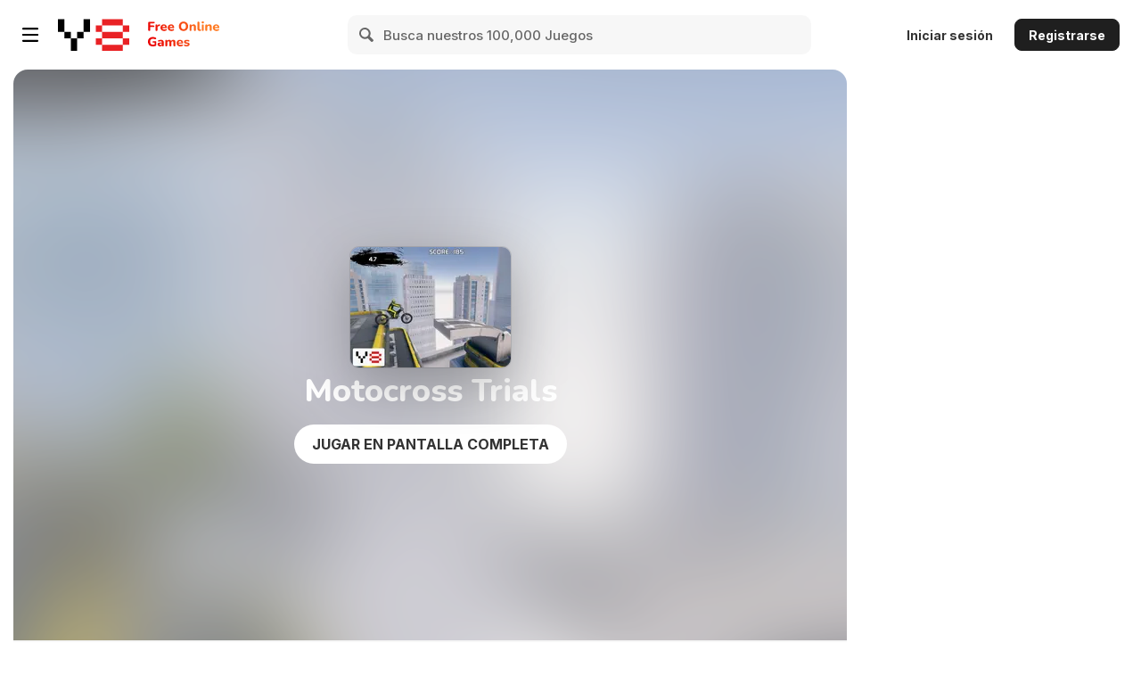

--- FILE ---
content_type: text/css
request_url: https://img.y8.com/assets/y8.com/packs/defer-4aee5bfd311584af72ec495770f180d3d044a15c93092c802603480243a0f787.css
body_size: 10140
content:
.lazyloaded .flag{background:url(https://img.y8.com/assets/countries@2x-9d417ae5210a64ce75de798dbf779eb32df15b6c649b58e889b9d41dcdb9866c.png) no-repeat;background-size:504px 198px;height:16px;width:23px}.lazyloaded .flag.ar{background-position:-24px -90px}.lazyloaded .flag.bn{background-position:-72px -18px;width:48px}.lazyloaded .flag.da{background-position:-72px -144px}.lazyloaded .flag.de{background-position:-72px 0}.lazyloaded .flag.el{background-position:-24px -18px}.lazyloaded .flag.es{background-position:-24px -36px}.lazyloaded .flag.fa{background-position:-264px -36px}.lazyloaded .flag.fr{background-position:-48px 0}.lazyloaded .flag.he{background-position:-48px -18px}.lazyloaded .flag.hi{background-position:-72px -18px}.lazyloaded .flag.id{background-position:0 -90px}.lazyloaded .flag.it{background-position:0 -18px}.lazyloaded .flag.ja{background-position:-72px -72px}.lazyloaded .flag.ko{background-position:-288px 0}.lazyloaded .flag.mr{background-position:-72px -18px}.lazyloaded .flag.nl{background-position:-24px -54px}.lazyloaded .flag.no{background-position:-144px -72px}.lazyloaded .flag.pl{background-position:-24px -72px}.lazyloaded .flag.pt{background-position:0 -72px}.lazyloaded .flag.ro{background-position:0 -36px}.lazyloaded .flag.ru{background-position:-24px 0}.lazyloaded .flag.sv{background-position:-408px -36px}.lazyloaded .flag.ta{background-position:-72px -18px}.lazyloaded .flag.te{background-position:-72px -18px}.lazyloaded .flag.th{background-position:-73px -36px}.lazyloaded .flag.tl{background-position:-48px -36px}.lazyloaded .flag.tr{background-position:-72px -54px}.lazyloaded .flag.uk{background-position:-456px -126px}.lazyloaded .flag.ur{background-position:0 -180px}.lazyloaded .flag.vi{background-position:-48px -54px}.lazyloaded .flag.zh{background-position:0 -54px}.c{background:url(https://img.y8.com/assets/countries@2x-9d417ae5210a64ce75de798dbf779eb32df15b6c649b58e889b9d41dcdb9866c.png) no-repeat;background-size:504px 198px}.c.ad{background-position:-72px -180px}.c.ae{background-position:-96px 0}.c.af{background-position:-96px -18px}.c.ag{background-position:-96px -36px}.c.ai{background-position:-96px -54px}.c.al{background-position:0 -162px}.c.am{background-position:-96px -72px}.c.ao{background-position:-96px -90px}.c.ar{background-position:-24px -144px}.c.as{background-position:-96px -108px}.c.at{background-position:-96px -126px}.c.au{background-position:0 -108px}.c.aw{background-position:-96px -144px}.c.ax{background-position:-96px -162px}.c.az{background-position:-96px -180px}.c.ba{background-position:-120px 0}.c.bb{background-position:-120px -18px}.c.bd{background-position:-120px -36px}.c.be{background-position:-120px -54px}.c.bf{background-position:-120px -72px}.c.bg{background-position:-120px -90px}.c.bh{background-position:-120px -108px}.c.bi{background-position:-120px -126px}.c.bj{background-position:-120px -144px}.c.bl{background-position:-48px 0}.c.bm{background-position:-120px -162px}.c.bn{background-position:-120px -180px}.c.bo{background-position:-144px 0}.c.bq{background-position:-144px -18px}.c.br{background-position:-48px -90px}.c.bs{background-position:-144px -36px}.c.bt{background-position:-144px -54px}.c.bv{background-position:-144px -72px}.c.bw{background-position:-144px -90px}.c.by{background-position:-144px -108px}.c.bz{background-position:-144px -126px}.c.ca{background-position:-24px -126px}.c.cc{background-position:-144px -144px}.c.cf{background-position:-144px -162px}.c.cg{background-position:-144px -180px}.c.ch{background-position:-168px 0}.c.ci{background-position:-168px -18px}.c.ck{background-position:-168px -36px}.c.cl{background-position:-168px -54px}.c.cm{background-position:-168px -72px}.c.cn{background-position:0 -54px}.c.co{background-position:0 -144px}.c.cr{background-position:-168px -90px}.c.cu{background-position:-168px -108px}.c.cv{background-position:-168px -126px}.c.cw{background-position:-168px -144px}.c.cx{background-position:-168px -164px}.c.cy{background-position:-168px -180px}.c.cz{background-position:-72px -90px}.c.de{background-position:-72px 0}.c.dj{background-position:-192px 0}.c.dk{background-position:-72px -144px}.c.dm{background-position:-192px -18px}.c.do{background-position:-192px -36px}.c.dz{background-position:-192px -54px}.c.ec{background-position:-192px -72px}.c.ee{background-position:-192px -90px}.c.eg{background-position:-72px -162px}.c.eh{background-position:-192px -108px}.c.er{background-position:-192px -126px}.c.es{background-position:-24px -36px}.c.et{background-position:-192px -144px}.c.fi{background-position:-192px -162px}.c.fj{background-position:-192px -180px}.c.fk{background-position:-216px 0}.c.fm{background-position:-216px -18px}.c.fo{background-position:-216px -36px}.c.fr{background-position:-48px 0}.c.ga{background-position:-216px -54px}.c.gb{background-position:0 0}.c.gd{background-position:-216px -72px}.c.ge{background-position:-24px -163px}.c.gf{background-position:-216px -90px}.c.gg{background-position:-216px -108px}.c.gh{background-position:-216px -126px}.c.gi{background-position:-216px -144px}.c.gl{background-position:-216px -162px}.c.gm{background-position:-216px -180px}.c.gn{background-position:-240px 0}.c.gp{background-position:-480px -126px}.c.gq{background-position:-240px -18px}.c.gr{background-position:-24px -18px}.c.gs{background-position:-240px -36px}.c.gt{background-position:-240px -54px}.c.gu{background-position:-240px -72px}.c.gw{background-position:-240px -90px}.c.gy{background-position:-240px -108px}.c.hk{background-position:-240px -126px}.c.hm{background-position:-20px -14px}.c.hn{background-position:-240px -144px}.c.hr{background-position:-240px -162px}.c.ht{background-position:-240px -180px}.c.hu{background-position:-48px -144px}.c.id{background-position:0 -90px}.c.ie{background-position:-264px 0}.c.il{background-position:-48px -18px}.c.in{background-position:-72px -18px}.c.te{background-position:-72px -18px}.c.ta{background-position:-72px -18px}.c.io{background-position:0 0}.c.iq{background-position:-264px -18px}.c.ir{background-position:-264px -36px}.c.is{background-position:-264px -54px}.c.it{background-position:0 -18px}.c.je{background-position:0 0}.c.jm{background-position:-48px -126px}.c.jo{background-position:-264px -72px}.c.jp{background-position:-72px -72px}.c.ke{background-position:-264px -90px}.c.kg{background-position:-264px -108px}.c.kh{background-position:-264px -126px}.c.ki{background-position:0 0}.c.km{background-position:-264px -144px}.c.kn{background-position:-264px -162px}.c.kp{background-position:-264px -180px}.c.kr{background-position:-288px 0}.c.kw{background-position:-288px -18px}.c.ky{background-position:-288px -36px}.c.kz{background-position:-288px -54px}.c.la{background-position:-288px -72px}.c.lb{background-position:-288px -90px}.c.lc{background-position:-288px -108px}.c.li{background-position:-288px -126px}.c.lk{background-position:-288px -144px}.c.lr{background-position:-288px -144px}.c.ls{background-position:-288px -162px}.c.lt{background-position:-288px -180px}.c.lu{background-position:-312px 0}.c.lv{background-position:-312px -18px}.c.ly{background-position:-312px -36px}.c.ma{background-position:-48px -162px}.c.mc{background-position:0 -90px}.c.md{background-position:-312px -54px}.c.me{background-position:-312px -72px}.c.mf{background-position:-24px -54px}.c.mg{background-position:-312px -90px}.c.mh{background-position:-312px -108px}.c.mk{background-position:-312px -126px}.c.ml{background-position:-312px -144px}.c.mm{background-position:-312px -162px}.c.mn{background-position:-312px -180px}.c.mo{background-position:-336px 0}.c.mp{background-position:-336px -18px}.c.mq{background-position:-336px -36px}.c.mr{background-position:-336px -54px}.c.ms{background-position:-336px -72px}.c.mt{background-position:-336px -90px}.c.mu{background-position:-336px -108px}.c.mv{background-position:-336px -126px}.c.mw{background-position:-336px -144px}.c.mx{background-position:-336px -162px}.c.my{background-position:-336px -180px}.c.mz{background-position:-360px 0}.c.na{background-position:-360px -18px}.c.nc{background-position:-360px -36px}.c.ne{background-position:-360px -54px}.c.nf{background-position:-360px -72px}.c.ng{background-position:-360px -90px}.c.ni{background-position:-360px -108px}.c.nl{background-position:-24px -54px}.c.no{background-position:-144px -72px}.c.np{background-position:-24px -180px}.c.nr{background-position:-360px -126px}.c.nu{background-position:-360px -144px}.c.nz{background-position:-24px -108px}.c.om{background-position:-360px -162px}.c.pa{background-position:-360px -180px}.c.pe{background-position:-384px 0}.c.pf{background-position:-48px 0}.c.pg{background-position:-384px -18px}.c.ph{background-position:-48px -36px}.c.pk{background-position:0 -180px}.c.pl{background-position:-24px -72px}.c.pm{background-position:-48px 0}.c.pn{background-position:-384px -36px}.c.pr{background-position:-384px -54px}.c.ps{background-position:-384px -72px}.c.pt{background-position:0 -72px}.c.pw{background-position:-384px -90px}.c.py{background-position:-384px -108px}.c.qa{background-position:-384px -126px}.c.re{background-position:-48px 0}.c.ro{background-position:0 -36px}.c.rs{background-position:-384px -144px}.c.ru{background-position:-24px 0}.c.rw{background-position:-384px -162px}.c.sa{background-position:-24px -90px}.c.sb{background-position:-384px -180px}.c.sc{background-position:-408px 0}.c.sd{background-position:-408px -18px}.c.se{background-position:-408px -36px}.c.sg{background-position:-408px -54px}.c.sh{background-position:-408px -72px}.c.si{background-position:-408px -90px}.c.sj{background-position:-144px -72px}.c.sk{background-position:-408px -108px}.c.sl{background-position:-408px -126px}.c.sm{background-position:-408px -144px}.c.sn{background-position:-408px -162px}.c.so{background-position:-408px -180px}.c.sr{background-position:-432px 0}.c.ss{background-position:-432px -18px}.c.st{background-position:-432px -36px}.c.sv{background-position:-432px -54px}.c.sx{background-position:-24px -54px}.c.sy{background-position:-48px -108px}.c.sz{background-position:-432px -72px}.c.tc{background-position:-432px -90px}.c.td{background-position:-432px -108px}.c.tf{background-position:-48px 0}.c.tg{background-position:-432px -126px}.c.th{background-position:-72px -36px}.c.tj{background-position:-432px -144px}.c.tk{background-position:-432px -162px}.c.tl{background-position:-432px -180px}.c.tm{background-position:-456px 0}.c.tn{background-position:-456px -18px}.c.to{background-position:-456px -36px}.c.tr{background-position:-72px -54px}.c.tt{background-position:-456px -54px}.c.tv{background-position:-456px -72px}.c.tw{background-position:-456px -90px}.c.tz{background-position:-456px -108px}.c.ua{background-position:-456px -126px}.c.ug{background-position:-456px -144px}.c.um{background-position:0 -126px}.c.us{background-position:0 -126px}.c.uy{background-position:-456px -180px}.c.uz{background-position:-480px 0}.c.vc{background-position:-480px -18px}.c.ve{background-position:-72px -126px}.c.vg{background-position:-480px -36px}.c.vi{background-position:0 -126px}.c.vn{background-position:-48px -54px}.c.vu{background-position:-480px -54px}.c.wf{background-position:-48px 0}.c.ws{background-position:-480px -72px}.c.ye{background-position:-480px -90px}.c.yt{background-position:-48px 0}.c.za{background-position:-480px -108px}.c.zm{background-position:-72px -108px}.c.zw{background-position:-456px -162px}.c.y8{background-position:-48px -180px}.c.xk,.c.va,.c.aq,.c.im{background-position:-48px -180px}.tippy-box[data-animation=fade][data-state=hidden]{opacity:0}[data-tippy-root]{max-width:calc(100vw - 10px)}.tippy-box{position:relative;background-color:#333;color:#fff;border-radius:4px;font-size:14px;line-height:1.4;white-space:normal;outline:0;transition-property:transform,visibility,opacity}.tippy-box[data-placement^=top]>.tippy-arrow{bottom:0}.tippy-box[data-placement^=top]>.tippy-arrow:before{bottom:-7px;left:0;border-width:8px 8px 0;border-top-color:initial;transform-origin:center top}.tippy-box[data-placement^=bottom]>.tippy-arrow{top:0}.tippy-box[data-placement^=bottom]>.tippy-arrow:before{top:-7px;left:0;border-width:0 8px 8px;border-bottom-color:initial;transform-origin:center bottom}.tippy-box[data-placement^=left]>.tippy-arrow{right:0}.tippy-box[data-placement^=left]>.tippy-arrow:before{border-width:8px 0 8px 8px;border-left-color:initial;right:-7px;transform-origin:center left}.tippy-box[data-placement^=right]>.tippy-arrow{left:0}.tippy-box[data-placement^=right]>.tippy-arrow:before{left:-7px;border-width:8px 8px 8px 0;border-right-color:initial;transform-origin:center right}.tippy-box[data-inertia][data-state=visible]{transition-timing-function:cubic-bezier(0.54, 1.5, 0.38, 1.11)}.tippy-arrow{width:16px;height:16px;color:#333}.tippy-arrow:before{content:"";position:absolute;border-color:transparent;border-style:solid}.tippy-content{position:relative;padding:5px 9px;z-index:1}.y8-navbar-right .browse-menu .label-uppercase,.y8-navbar-right .browse-menu .text-uppercase{color:#999;font-size:11px;font-weight:bold;margin:0;padding-bottom:5px;text-transform:uppercase}.y8-navbar-right .browse-menu .browse-container{padding:0 15px}.y8-navbar-right .browse-menu .browse-container ul{overflow:hidden}.y8-navbar-right .browse-menu .browse-container ul li{border-radius:6px;-moz-border-radius:6px;-webkit-border-radius:6px;-webkit-transition:all 0.1s ease-in-out;-moz-transition:all 0.1s ease-in-out;-ms-transition:all 0.1s ease-in-out;-o-transition:all 0.1s ease-in-out;transition:all 0.1s ease-in-out;display:inline-block !important;margin:0;vertical-align:top}.y8-navbar-right .browse-menu .browse-container ul li:nth-child(7){clear:left}.y8-navbar-right .browse-menu .browse-container ul li:hover{background:#fafafa;position:relative;z-index:1}.y8-navbar-right .browse-menu .browse-container ul li:hover a{color:#d60000}.y8-navbar-right .browse-menu .browse-container ul li a{-webkit-transition:all 0.1s ease-in-out;-moz-transition:all 0.1s ease-in-out;-ms-transition:all 0.1s ease-in-out;-o-transition:all 0.1s ease-in-out;transition:all 0.1s ease-in-out;background-color:transparent;color:#333;display:inline-block;font-size:13px;font-weight:bold;height:auto;line-height:16px;min-height:46px;overflow:hidden;padding:8px 10px 8px 35px;position:relative;text-overflow:ellipsis;width:160px}html[dir="rtl"] .y8-navbar-right .browse-menu .browse-container ul li a{padding:8px 35px 8px 10px}.y8-navbar-right .browse-menu .browse-container ul li a::after{-webkit-transition:all 0.1s ease-in-out;-moz-transition:all 0.1s ease-in-out;-ms-transition:all 0.1s ease-in-out;-o-transition:all 0.1s ease-in-out;transition:all 0.1s ease-in-out;top:10px;left:7px;right:auto;font-family:'fontello';position:absolute}.y8-navbar-right .browse-menu .browse-container ul li a.played_games::after{color:#666;content:"";font-family:'fontello';font-size:16px;font-weight:normal;font-style:normal;top:10px;left:7px}.y8-navbar-right .browse-menu .browse-container ul li a.liked_games::after{color:#666;content:"";font-family:'fontello';font-size:21px;font-weight:normal;font-style:normal;top:10px;left:7px}.y8-navbar-right .browse-menu .browse-container ul li a.recommended_games::after{color:#666;content:"";font-family:'fontello';font-size:16px;font-weight:normal;font-style:normal;top:10px;left:7px}.y8-navbar-right .browse-menu .browse-container ul li a.driving_racing::after{color:#666;content:"";font-family:'fontello';font-size:16px;font-weight:normal;font-style:normal;top:8px;left:11px}.y8-navbar-right .browse-menu .browse-container ul li a.girls::after{color:#666;content:"";font-family:'fontello';font-size:16px;font-weight:normal;font-style:normal;top:8px;left:10px}.y8-navbar-right .browse-menu .browse-container ul li a.strategy::after{color:#666;content:"";font-family:'fontello';font-size:16px;font-weight:normal;font-style:normal;top:9px;left:12px}.y8-navbar-right .browse-menu .browse-container ul li a.management::after{color:#666;content:"";font-family:'fontello';font-size:15px;font-weight:normal;font-style:normal;top:8px;left:9px}.y8-navbar-right .browse-menu .browse-container ul li a.thinking::after{color:#666;content:"";font-family:'fontello';font-size:16px;font-weight:normal;font-style:normal;top:8px;left:11px}.y8-navbar-right .browse-menu .browse-container ul li a.action_adventure::after{color:#666;content:"";font-family:'fontello';font-size:9px;font-weight:normal;font-style:normal;top:10px;left:9px}.y8-navbar-right .browse-menu .browse-container ul li a.sports::after{color:#666;content:"";font-family:'fontello';font-size:16px;font-weight:normal;font-style:normal;top:8px;left:11px}.y8-navbar-right .browse-menu .browse-container ul li a.shooting::after{color:#666;content:"";font-family:'fontello';font-size:16px;font-weight:normal;font-style:normal;top:8px;left:10px}.y8-navbar-right .browse-menu .browse-container ul li a.fighting::after{color:#666;content:"";font-family:'fontello';font-size:14px;font-weight:normal;font-style:normal;top:10px;left:10px}.y8-navbar-right .browse-menu .browse-container ul li a.skill::after{color:#666;content:"";font-family:'fontello';font-size:16px;font-weight:normal;font-style:normal;top:8px;left:13px}.y8-navbar-right .browse-menu .browse-container ul li a.arcade_classic::after{color:#666;content:"";font-family:'fontello';font-size:14px;font-weight:normal;font-style:normal;top:8px;left:11px}.y8-navbar-right .browse-menu .browse-container ul li a.fun::after{color:#666;content:"";font-family:'fontello';font-size:16px;font-weight:normal;font-style:normal;top:8px;left:11px}.y8-navbar-right .browse-menu .browse-container ul li a.all-tags::after{color:#666;content:"";font-family:'fontello';font-size:16px;font-weight:normal;font-style:normal;top:10px;left:7px;margin-top:5px}.y8-navbar-right .browse-menu .browse-container ul li a.movie_trailer::after{color:#666;content:"";font-family:'fontello';font-size:16px;font-weight:normal;font-style:normal;top:10px;left:8px}.y8-navbar-right .browse-menu .browse-container ul li a.games::after{color:#666;content:"";font-family:'fontello';font-size:16px;font-weight:normal;font-style:normal;top:10px;left:8px}.y8-navbar-right .browse-menu .browse-container ul li a.commercials::after{color:#666;content:"";font-family:'fontello';font-size:16px;font-weight:normal;font-style:normal;top:10px;left:8px}.y8-navbar-right .browse-menu .browse-container ul li a.anims::after{color:#666;content:"";font-family:'fontello';font-size:16px;font-weight:normal;font-style:normal;top:10px;left:8px}.y8-navbar-right .browse-menu .browse-container ul li a.music::after{color:#666;content:"";font-family:'fontello';font-size:16px;font-weight:normal;font-style:normal;top:10px;left:8px}.y8-navbar-right .browse-menu .browse-container ul li a.kids::after{color:#666;content:"";font-family:'fontello';font-size:16px;font-weight:normal;font-style:normal;top:10px;left:8px}.y8-navbar-right .browse-menu .browse-container ul li a.tech::after{color:#666;content:"";font-family:'fontello';font-size:16px;font-weight:normal;font-style:normal;top:10px;left:8px}.y8-navbar-right .browse-menu .browse-container ul li a.animals::after{color:#666;content:"";font-family:'fontello';font-size:16px;font-weight:normal;font-style:normal;top:10px;left:8px}.y8-navbar-right .browse-menu .browse-container ul li a.weird::after{color:#666;content:"";font-family:'fontello';font-size:16px;font-weight:normal;font-style:normal;top:10px;left:8px}.y8-navbar-right .browse-menu .browse-container ul li a.vlogs::after{color:#666;content:"";font-family:'fontello';font-size:16px;font-weight:normal;font-style:normal;top:10px;left:8px}html[dir="rtl"] .y8-navbar-right .browse-menu .browse-container ul li a::after{left:auto;right:7px}.y8-navbar-right .browse-menu .browse-container ul li a.new_games::after{color:#666;content:"";font-family:'fontello';font-size:16px;font-weight:normal;font-style:normal;left:10px;top:7px}.y8-navbar-right .browse-menu .browse-container ul li a.best_new_games::after{color:#666;content:"";font-family:'fontello';font-size:16px;font-weight:normal;font-style:normal;left:10px;top:7px}.y8-navbar-right .browse-menu .browse-container ul li a.popular_games::after{color:#666;content:"";font-family:'fontello';font-size:16px;font-weight:normal;font-style:normal}.y8-navbar-right .browse-menu .browse-container ul li a.played_games::after{color:#666;content:"";font-family:'fontello';font-size:16px;font-weight:normal;font-style:normal}.y8-navbar-right .browse-menu .browse-container ul li a.played_games::after::after{font-size:16px}.y8-navbar-right .browse-menu .browse-container ul li a.liked_games::after{color:#666;content:"";font-family:'fontello';font-size:20px;font-weight:normal;font-style:normal}.y8-navbar-right .browse-menu .browse-container ul li a.liked_games::after::after{font-size:20px}.y8-navbar-right .browse-menu .browse-container ul li a.recommended_games::after{color:#666;content:"";font-family:'fontello';font-size:16px;font-weight:normal;font-style:normal}.y8-navbar-right .browse-menu .browse-container ul li a.recommended_games::after::after{font-size:16px}.y8-navbar-right .browse-menu .browse-container ul li a:hover{color:#d60000;text-decoration:none}.y8-navbar-right .browse-menu .browse-container ul li a:hover::after{top:10px;left:7px;right:auto}.y8-navbar-right .browse-menu .browse-container ul li a.played_games:hover::after{color:#d60000;content:"";font-family:'fontello';font-size:16px;font-weight:normal;font-style:normal;top:10px;left:7px}.y8-navbar-right .browse-menu .browse-container ul li a.liked_games:hover::after{color:#d60000;content:"";font-family:'fontello';font-size:21px;font-weight:normal;font-style:normal;top:10px;left:7px}.y8-navbar-right .browse-menu .browse-container ul li a.recommended_games:hover::after{color:#d60000;content:"";font-family:'fontello';font-size:16px;font-weight:normal;font-style:normal;top:10px;left:7px}.y8-navbar-right .browse-menu .browse-container ul li a.driving_racing:hover::after{color:#d60000;content:"";font-family:'fontello';font-size:16px;font-weight:normal;font-style:normal;top:8px;left:11px}.y8-navbar-right .browse-menu .browse-container ul li a.girls:hover::after{color:#d60000;content:"";font-family:'fontello';font-size:16px;font-weight:normal;font-style:normal;top:8px;left:10px}.y8-navbar-right .browse-menu .browse-container ul li a.strategy:hover::after{color:#d60000;content:"";font-family:'fontello';font-size:16px;font-weight:normal;font-style:normal;top:9px;left:12px}.y8-navbar-right .browse-menu .browse-container ul li a.management:hover::after{color:#d60000;content:"";font-family:'fontello';font-size:15px;font-weight:normal;font-style:normal;top:8px;left:9px}.y8-navbar-right .browse-menu .browse-container ul li a.thinking:hover::after{color:#d60000;content:"";font-family:'fontello';font-size:16px;font-weight:normal;font-style:normal;top:8px;left:11px}.y8-navbar-right .browse-menu .browse-container ul li a.action_adventure:hover::after{color:#d60000;content:"";font-family:'fontello';font-size:9px;font-weight:normal;font-style:normal;top:10px;left:9px}.y8-navbar-right .browse-menu .browse-container ul li a.sports:hover::after{color:#d60000;content:"";font-family:'fontello';font-size:16px;font-weight:normal;font-style:normal;top:8px;left:11px}.y8-navbar-right .browse-menu .browse-container ul li a.shooting:hover::after{color:#d60000;content:"";font-family:'fontello';font-size:16px;font-weight:normal;font-style:normal;top:8px;left:10px}.y8-navbar-right .browse-menu .browse-container ul li a.fighting:hover::after{color:#d60000;content:"";font-family:'fontello';font-size:14px;font-weight:normal;font-style:normal;top:10px;left:10px}.y8-navbar-right .browse-menu .browse-container ul li a.skill:hover::after{color:#d60000;content:"";font-family:'fontello';font-size:16px;font-weight:normal;font-style:normal;top:8px;left:13px}.y8-navbar-right .browse-menu .browse-container ul li a.arcade_classic:hover::after{color:#d60000;content:"";font-family:'fontello';font-size:14px;font-weight:normal;font-style:normal;top:8px;left:11px}.y8-navbar-right .browse-menu .browse-container ul li a.fun:hover::after{color:#d60000;content:"";font-family:'fontello';font-size:16px;font-weight:normal;font-style:normal;top:8px;left:11px}.y8-navbar-right .browse-menu .browse-container ul li a.all-tags:hover::after{color:#d60000;content:"";font-family:'fontello';font-size:16px;font-weight:normal;font-style:normal;top:10px;left:7px;margin-top:5px}.y8-navbar-right .browse-menu .browse-container ul li a.movie_trailer:hover::after{color:#d60000;content:"";font-family:'fontello';font-size:16px;font-weight:normal;font-style:normal;top:10px;left:8px}.y8-navbar-right .browse-menu .browse-container ul li a.games:hover::after{color:#d60000;content:"";font-family:'fontello';font-size:16px;font-weight:normal;font-style:normal;top:10px;left:8px}.y8-navbar-right .browse-menu .browse-container ul li a.commercials:hover::after{color:#d60000;content:"";font-family:'fontello';font-size:16px;font-weight:normal;font-style:normal;top:10px;left:8px}.y8-navbar-right .browse-menu .browse-container ul li a.anims:hover::after{color:#d60000;content:"";font-family:'fontello';font-size:16px;font-weight:normal;font-style:normal;top:10px;left:8px}.y8-navbar-right .browse-menu .browse-container ul li a.music:hover::after{color:#d60000;content:"";font-family:'fontello';font-size:16px;font-weight:normal;font-style:normal;top:10px;left:8px}.y8-navbar-right .browse-menu .browse-container ul li a.kids:hover::after{color:#d60000;content:"";font-family:'fontello';font-size:16px;font-weight:normal;font-style:normal;top:10px;left:8px}.y8-navbar-right .browse-menu .browse-container ul li a.tech:hover::after{color:#d60000;content:"";font-family:'fontello';font-size:16px;font-weight:normal;font-style:normal;top:10px;left:8px}.y8-navbar-right .browse-menu .browse-container ul li a.animals:hover::after{color:#d60000;content:"";font-family:'fontello';font-size:16px;font-weight:normal;font-style:normal;top:10px;left:8px}.y8-navbar-right .browse-menu .browse-container ul li a.weird:hover::after{color:#d60000;content:"";font-family:'fontello';font-size:16px;font-weight:normal;font-style:normal;top:10px;left:8px}.y8-navbar-right .browse-menu .browse-container ul li a.vlogs:hover::after{color:#d60000;content:"";font-family:'fontello';font-size:16px;font-weight:normal;font-style:normal;top:10px;left:8px}html[dir="rtl"] .y8-navbar-right .browse-menu .browse-container ul li a:hover::after{left:auto;right:7px}.y8-navbar-right .browse-menu .browse-container ul li a.new_games:hover::after{color:#666;content:"";font-family:'fontello';font-size:16px;font-weight:normal;font-style:normal;left:10px;top:7px}.y8-navbar-right .browse-menu .browse-container ul li a.best_new_games:hover::after{color:#666;content:"";font-family:'fontello';font-size:16px;font-weight:normal;font-style:normal;left:10px;top:7px}.y8-navbar-right .browse-menu .browse-container ul li a.popular_games:hover::after{color:#666;content:"";font-family:'fontello';font-size:16px;font-weight:normal;font-style:normal}.y8-navbar-right .browse-menu .browse-container ul li a.played_games:hover::after{color:#666;content:"";font-family:'fontello';font-size:16px;font-weight:normal;font-style:normal}.y8-navbar-right .browse-menu .browse-container ul li a.played_games:hover::after::after{font-size:16px}.y8-navbar-right .browse-menu .browse-container ul li a.liked_games:hover::after{color:#666;content:"";font-family:'fontello';font-size:20px;font-weight:normal;font-style:normal}.y8-navbar-right .browse-menu .browse-container ul li a.liked_games:hover::after::after{font-size:20px}.y8-navbar-right .browse-menu .browse-container ul li a.recommended_games:hover::after{color:#666;content:"";font-family:'fontello';font-size:16px;font-weight:normal;font-style:normal}.y8-navbar-right .browse-menu .browse-container ul li a.recommended_games:hover::after::after{font-size:16px}.y8-navbar-right .browse-menu .browse-container ul li a:focus{text-decoration:none}.y8-navbar-right .browse-menu .browse-container ul li .name{padding-top:0;text-transform:capitalize}.y8-navbar-right .browse-menu .browse-container ul.tags li{margin-bottom:10px !important;margin-right:8px !important}.y8-navbar-right .browse-menu .browse-container ul.tags li a span{font-weight:normal}.y8-navbar-right .browse-menu .browse-container ul.tags li a span::after{content:') '}.y8-navbar-right .browse-menu .browse-container ul.tags li a span::before{content:' ('}.y8-navbar-right .browse-menu a.tag{border-radius:6px;-moz-border-radius:6px;-webkit-border-radius:6px;-webkit-transition:all 0.1s ease-in-out;-moz-transition:all 0.1s ease-in-out;-ms-transition:all 0.1s ease-in-out;-o-transition:all 0.1s ease-in-out;transition:all 0.1s ease-in-out;border:solid 1px #efefef !important;display:inline-block !important;font-size:12px !important;font-weight:700 !important;height:30px !important;line-height:10px !important;margin:0 !important;min-height:auto !important;padding:10px !important;width:auto !important}.y8-navbar-right .browse-menu a.tag .counter{font-weight:normal}.y8-navbar-right .browse-menu a.tag:focus{background-color:#efefef;text-decoration:none}.y8-navbar-right .browse-menu a.tag:hover{background-color:#efefef;color:#333;text-decoration:none}.y8-navbar-right .browse-menu .sub-menu-footer{border-top:0;line-height:13px;margin-top:10px;padding:15px 0 0}.y8-navbar-right .browse-menu .sub-menu-footer li{display:inline-block}.y8-navbar-right .browse-menu .sub-menu-footer a{height:auto;line-height:normal;padding:0;width:auto}.y8-navbar-right .browse-menu .sub-menu-footer p{padding:0}.y8-navbar-right .browse-menu .sub-menu-footer.sub-menu-footer-grey{background-color:#f7f7f7;border-bottom-left-radius:6px;border-bottom-right-radius:6px;overflow:hidden}.y8-navbar-right .browse-menu .sub-menu-footer .stats{-webkit-hyphens:auto;-moz-hyphens:auto;-ms-hyphens:auto;hyphens:auto;float:left;padding:0 0 0 15px}html[dir="rtl"] .y8-navbar-right .browse-menu .sub-menu-footer .stats{float:right;padding:0 15px 0 0}.y8-navbar-right .browse-menu .sub-menu-footer .stats .text-uppercase{padding-bottom:10px}.y8-navbar-right .browse-menu .sub-menu-footer .stats .text-uppercase br{display:none}.y8-navbar-right .browse-menu .sub-menu-footer .stats .stat{display:inline-block;font-size:13px;font-weight:bold}.y8-navbar-right .browse-menu .sub-menu-footer .stats .stat .number{color:#333;font-size:18px;margin-top:0}.y8-navbar-right .browse-menu .sub-menu-footer .stats .stat .description{color:#333;font-size:13px;font-weight:normal;line-height:15px;padding:4px 0 3px}.y8-navbar-right .browse-menu .sub-menu-footer .stats .stat a{color:#d60000;display:inline-table;font-size:13px;line-height:14px;margin:0 10px 0 0;width:142px}html[dir="rtl"] .y8-navbar-right .browse-menu .sub-menu-footer .stats .stat a{margin:0 0 0 10px}.y8-navbar-right .browse-menu .sub-menu-footer .stats .stat a:hover{background:none;text-decoration:none}.y8-navbar-right .browse-menu .sub-menu-footer .stats .stat a:hover div{text-decoration:underline}.y8-navbar-right .browse-menu .sub-menu-footer .stats .stat a:hover .number,.y8-navbar-right .browse-menu .sub-menu-footer .stats .stat a:hover .description{text-decoration:none}.y8-navbar-right .browse-menu .sub-menu-footer .last-highscore{float:right;font-size:13px;padding-right:15px;white-space:normal;width:230px}.y8-navbar-right .browse-menu .sub-menu-footer .last-highscore .text-uppercase{padding-bottom:10px !important}.y8-navbar-right .browse-menu .sub-menu-footer .last-highscore .author-points .author-points__avatar{border-radius:8px;-moz-border-radius:8px;-webkit-border-radius:8px;background-position:center center;background-repeat:no-repeat;background-size:contain;float:left;height:60px;margin:0 12px 0 0;width:60px}html[dir="rtl"] .y8-navbar-right .browse-menu .sub-menu-footer .last-highscore .author-points .author-points__avatar{float:right;margin:0 0 0 12px}.y8-navbar-right .browse-menu .sub-menu-footer .last-highscore .author-points a{color:#d60000;display:inline;font-size:13px}.y8-navbar-right .browse-menu .sub-menu-footer .last-highscore .author-points a:hover{text-decoration:underline}.y8-navbar-right .browse-menu .sub-menu-footer .last-highscore .author-points b{display:block;font-size:20px;font-weight:bold;line-height:16px;padding-bottom:2px}.y8-navbar-right .browse-menu .sub-menu-footer .last-highscore .author-points p{line-height:16px}.y8-navbar-right .browse-menu .sub-menu-footer .last-highscore img{height:60px;margin:0 12px 0 0;width:60px}html[dir="rtl"] .y8-navbar-right .browse-menu .sub-menu-footer .last-highscore img{margin:0 0 0 12px}.y8-navbar-right .browse-menu .sub-menu-footer ul{float:left;padding:12px 15px 0}html[dir="rtl"] .y8-navbar-right .browse-menu .sub-menu-footer ul{float:right}.y8-navbar-right .browse-menu .sub-menu-footer ul li{background-image:url(https://img.y8.com/assets/y8/oval-grey-3d30fa5a24827f35623cc129b05a17dd56680a3e2877b1a093c4faa2f9cd9376.png);background-position:right;background-repeat:no-repeat;background-size:3px 3px;float:left;margin:0 8px 0 0;padding:3px 12px 3px 0}html[dir="rtl"] .y8-navbar-right .browse-menu .sub-menu-footer ul li{background-position:left;float:right;margin:0 0 0 8px;padding:3px 0 3px 12px}.y8-navbar-right .browse-menu .sub-menu-footer ul li a{color:#666;float:left;font-size:13px;line-height:13px}.y8-navbar-right .browse-menu .sub-menu-footer ul li .link-to-form input{background:none;border:0;color:#666;font-size:13px;font-weight:bold;outline:none;padding:0;text-align:left;white-space:normal;word-break:break-all}.y8-navbar-right .browse-menu .sub-menu-footer ul li .link-to-form input:hover{text-decoration:underline}.y8-navbar-right .browse-menu .sub-menu-footer .translate-report{-webkit-transition:all 0.1s ease-in-out;-moz-transition:all 0.1s ease-in-out;-ms-transition:all 0.1s ease-in-out;-o-transition:all 0.1s ease-in-out;transition:all 0.1s ease-in-out;border-radius:5px;-moz-border-radius:5px;-webkit-border-radius:5px;background:none;border:solid 1px rgba(51,51,51,0.25);color:#666;float:left;font-size:13px;padding:6px 8px}html[dir="rtl"] .y8-navbar-right .browse-menu .sub-menu-footer .translate-report{float:right}.y8-navbar-right .browse-menu .sub-menu-footer .translate-report:hover{border:solid 1px rgba(51,51,51,0.4);color:#333}.y8-navbar-right .browse-menu .sub-menu-footer .facebook-follow-button,.y8-navbar-right .browse-menu .sub-menu-footer .twitter-follow-button{-webkit-transition:all 0.3s ease-in-out;-moz-transition:all 0.3s ease-in-out;-ms-transition:all 0.3s ease-in-out;-o-transition:all 0.3s ease-in-out;transition:all 0.3s ease-in-out;border-radius:4px;-moz-border-radius:4px;-webkit-border-radius:4px;color:#fff;display:inline-block;height:28px;line-height:28px;position:relative;text-decoration:none}.y8-navbar-right .browse-menu .sub-menu-footer .facebook-follow-button{background:#0084f0 url(https://img.y8.com/assets/svg/facebook-white-0f61102a3dd203356404bcd8bcd89b17d07245516ee9722c9fe2fd7ab352d545.svg) left 10px center no-repeat;background-size:6px;padding:0 10px 0 25px}.y8-navbar-right .browse-menu .sub-menu-footer .facebook-follow-button:hover{background-color:#0068bd}.y8-navbar-right .browse-menu .sub-menu-footer .twitter-follow-button{background:#000 url(https://img.y8.com/assets/svg/twitter-0ff8da359c347046f4c96e97de7f68eab1fafe0d5c2266b28c5b41c5ed3d61d0.svg) left 10px center no-repeat;background-size:17px;padding:0 10px 0 35px}.y8-navbar-right .browse-menu .sub-menu-footer .instagram-follow-button{background:url(https://img.y8.com/assets/y8/instagram-dc22557a2b9c2b70f1e1fc4295ff614d2573ef5f178793bc6926f20624ba374b.png) center center no-repeat;height:29px;width:91px}.y8-navbar-right .browse-menu .footer-links-box{border-top:solid 1px rgba(51,51,51,0.06);float:left;margin-top:15px;min-height:46px;padding:15px 0 12px;width:100%}.y8-navbar-right .browse-menu .footer-links-box li a:hover{background:none;text-decoration:underline}.y8-navbar-right .browse-menu iframe{float:left;height:28px}html[dir="rtl"] .y8-navbar-right .browse-menu iframe{float:right}.y8-navbar-right .browse-menu hr{margin-bottom:15px;margin-top:5px;opacity:.08}.y8-navbar-right .browse-menu #twitter-widget-0,.y8-navbar-right .browse-menu .twitter-widget,.y8-navbar-right .browse-menu .instagram-follow-button{float:left;margin:0 10px 0 0}html[dir="rtl"] .y8-navbar-right .browse-menu #twitter-widget-0,html[dir="rtl"] .y8-navbar-right .browse-menu .twitter-widget,html[dir="rtl"] .y8-navbar-right .browse-menu .instagram-follow-button{float:right;margin:0 0 0 10px}.y8-navbar-right .browse-menu #twitter-widget-0 .iframe,.y8-navbar-right .browse-menu .twitter-widget .iframe,.y8-navbar-right .browse-menu .instagram-follow-button .iframe{margin:0}.y8-navbar-right .newgames-menu .newgames-container ul li .number,.y8-navbar-right .browse-menu .browse-container ul li .number{color:#999;display:block;font-size:10px;font-weight:bold;line-height:12px;margin-top:2px}.social-link-box{border-bottom:solid 1px rgba(51,51,51,0.06);float:left;padding:0 15px 15px;width:100%}.help-us-improve-box{float:left;height:40px;margin:0 30px 0 0}html[dir="rtl"] .help-us-improve-box{float:right;margin:0 0 0 30px}.y8-navbar-right .newgames-menu .label-uppercase,.y8-navbar-right .newgames-menu .text-uppercase{color:#999;font-size:11px;font-weight:bold;margin:0;padding-bottom:5px;text-transform:uppercase}.y8-navbar-right .newgames-menu .newgames-container{padding:6px 0}.y8-navbar-right .newgames-menu .newgames-container ul li{-webkit-transition:all 0.1s ease-in-out;-moz-transition:all 0.1s ease-in-out;-ms-transition:all 0.1s ease-in-out;-o-transition:all 0.1s ease-in-out;transition:all 0.1s ease-in-out;display:block !important;margin:0;vertical-align:top}.y8-navbar-right .newgames-menu .newgames-container ul li.hr{background:#fafafa;height:1px;margin:4px 10px}.y8-navbar-right .newgames-menu .newgames-container ul li:hover{background:#fafafa;position:relative;z-index:1}.y8-navbar-right .newgames-menu .newgames-container ul li:hover a{color:#d60000}.y8-navbar-right .newgames-menu .newgames-container ul li a{-webkit-transition:all 0.1s ease-in-out;-moz-transition:all 0.1s ease-in-out;-ms-transition:all 0.1s ease-in-out;-o-transition:all 0.1s ease-in-out;transition:all 0.1s ease-in-out;color:#333;font-size:13px;font-weight:bold;height:auto;line-height:16px;min-height:46px;padding:8px 10px 8px 35px;position:relative}html[dir="rtl"] .y8-navbar-right .newgames-menu .newgames-container ul li a{padding:8px 35px 8px 10px}.y8-navbar-right .newgames-menu .newgames-container ul li a.new_games::after{color:#666;content:"";font-family:'fontello';font-size:16px;font-weight:normal;font-style:normal;left:10px;position:absolute;right:auto;top:8px}html[dir="rtl"] .y8-navbar-right .newgames-menu .newgames-container ul li a.new_games::after{left:auto;right:10px}.y8-navbar-right .newgames-menu .newgames-container ul li a.best_new_games::after{color:#666;content:"";font-family:'fontello';font-size:16px;font-weight:normal;font-style:normal;left:10px;position:absolute;right:auto;top:7px}html[dir="rtl"] .y8-navbar-right .newgames-menu .newgames-container ul li a.best_new_games::after{left:auto;right:10px}.y8-navbar-right .newgames-menu .newgames-container ul li a:hover,.y8-navbar-right .newgames-menu .newgames-container ul li a :focus{color:#d60000;text-decoration:none}.y8-navbar-right .newgames-menu .newgames-container ul li a.new_games:hover::after,.y8-navbar-right .newgames-menu .newgames-container ul li a .new_games:focus::after{color:#d60000;content:"";font-family:'fontello';font-size:16px;font-weight:normal;font-style:normal;left:10px;position:absolute;right:auto;top:8px}html[dir="rtl"] .y8-navbar-right .newgames-menu .newgames-container ul li a.new_games:hover::after,html[dir="rtl"] .y8-navbar-right .newgames-menu .newgames-container ul li a .new_games:focus::after{left:auto;right:10px}.y8-navbar-right .newgames-menu .newgames-container ul li a.best_new_games:hover::after,.y8-navbar-right .newgames-menu .newgames-container ul li a .best_new_games:focus::after{color:#d60000;content:"";font-family:'fontello';font-size:16px;font-weight:normal;font-style:normal;left:10px;position:absolute;right:auto;top:7px}html[dir="rtl"] .y8-navbar-right .newgames-menu .newgames-container ul li a.best_new_games:hover::after,html[dir="rtl"] .y8-navbar-right .newgames-menu .newgames-container ul li a .best_new_games:focus::after{left:auto;right:10px}.y8-navbar-right .newgames-menu .newgames-container ul li .name{padding-top:0;text-transform:capitalize}.tippy-box{background:#000}.tippy-box .tippy-content{font-size:11px;line-height:15px;padding:10px;z-index:102}.tippy-box .tippy-svg-arrow>svg{height:5px;left:3px;width:10px}.tippy-box[data-placement^=bottom]>.tippy-svg-arrow{top:-14px}.tippy-box[data-placement^=top]>.tippy-svg-arrow{bottom:-10px}.tippy-box[data-placement^=top]>.tippy-svg-arrow svg{-webkit-transform:rotate(180deg);-moz-transform:rotate(180deg);-ms-transform:rotate(180deg);-o-transform:rotate(180deg);transform:rotate(180deg)}.footer{background-color:#fff;width:100%}.footer a{-webkit-transition:all 0.3s ease-in-out;-moz-transition:all 0.3s ease-in-out;-ms-transition:all 0.3s ease-in-out;-o-transition:all 0.3s ease-in-out;transition:all 0.3s ease-in-out}.footer .container{min-width:auto !important}.footer .bottom-section{display:-webkit-box;display:-moz-flexbox;display:-ms-flexbox;display:-webkit-flex;display:flex;justify-content:space-between;-webkit-box-pack:space-between;-webkit-justify-content:space-between;-ms-flex-pack:space-between;padding:40px 0}.footer .bottom-section .title{color:#333;display:block;font-size:13px;font-weight:bold;letter-spacing:0;margin-bottom:7px;text-transform:uppercase}.footer .bottom-section ul{margin-bottom:0;padding:0}.footer .bottom-section ul li{display:block;margin-bottom:7px}.footer .bottom-section ul li a,.footer .bottom-section ul li .link-to-form input{color:#757575;font-size:13px;font-weight:500;letter-spacing:0;line-height:16px}.footer .bottom-section ul li a{text-decoration:none}.footer .bottom-section ul li a:hover{color:#333}.footer .bottom-section ul li .link-to-form input{-webkit-transition:all 0.3s ease-in-out;-moz-transition:all 0.3s ease-in-out;-ms-transition:all 0.3s ease-in-out;-o-transition:all 0.3s ease-in-out;transition:all 0.3s ease-in-out;background:none;border:0;outline:none;padding:0;text-align:left;white-space:normal}.footer .bottom-section ul li .link-to-form input:hover{color:#333}.footer .bottom-section .follow-us{max-width:180px}.footer .bottom-section .follow-us ul{display:-webkit-box;display:-moz-flexbox;display:-ms-flexbox;display:-webkit-flex;display:flex;flex-wrap:wrap;list-style:none;margin:0 -7px;padding:0}.footer .bottom-section .follow-us ul li{margin:0 7px 14px}html[dir="rtl"] .footer .bottom-section .follow-us ul li{margin:0 7px 14px}.footer .bottom-section .follow-us ul li .follow-us__twitter::before{color:#666;content:"";font-family:'fontello';font-size:18px;font-weight:normal;font-style:normal}.footer .bottom-section .follow-us ul li .follow-us__twitter:hover::before{color:#000;content:"";font-family:'fontello';font-size:18px;font-weight:normal;font-style:normal}.footer .bottom-section .follow-us ul li .follow-us__facebook::before{color:#666;content:"";font-family:'fontello';font-size:22px;font-weight:normal;font-style:normal}.footer .bottom-section .follow-us ul li .follow-us__facebook:hover::before{color:#000;content:"";font-family:'fontello';font-size:22px;font-weight:normal;font-style:normal}.footer .bottom-section .follow-us ul li .follow-us__instagram::before{color:#666;content:"";font-family:'fontello';font-size:22px;font-weight:normal;font-style:normal}.footer .bottom-section .follow-us ul li .follow-us__instagram:hover::before{color:#000;content:"";font-family:'fontello';font-size:22px;font-weight:normal;font-style:normal}.footer .bottom-section .follow-us ul li .follow-us__discord::before{color:#666;content:"";font-family:'fontello';font-size:22px;font-weight:normal;font-style:normal}.footer .bottom-section .follow-us ul li .follow-us__discord:hover::before{color:#000;content:"";font-family:'fontello';font-size:22px;font-weight:normal;font-style:normal}.footer .bottom-section .follow-us ul li .follow-us__youtube::before{color:#666;content:"";font-family:'fontello';font-size:22px;font-weight:normal;font-style:normal}.footer .bottom-section .follow-us ul li .follow-us__youtube:hover::before{color:#000;content:"";font-family:'fontello';font-size:22px;font-weight:normal;font-style:normal}.footer .bottom-section .follow-us ul li a{align-items:center;background:rgba(0,0,0,0.05);border-radius:50%;display:flex;height:36px;justify-content:center;line-height:34px;text-decoration:none;width:36px}.footer .bottom-section .follow-us ul li a::before{transition:color .2s}@media (max-width: 768px){.footer .bottom-section .follow-us ul li a{padding:0}}.footer .bottom-section .logo-container{color:#757575;font-size:11px;font-weight:500;letter-spacing:0;line-height:16px;margin-right:auto;max-width:150px;text-decoration:none;width:160px}.footer .bottom-section .logo-container span{display:block}.footer .bottom-section .logo-container a{display:block;margin-bottom:10px}.footer .bottom-section .logo-container a img{display:block;height:auto;width:67px}.footer .bottom-section .logo-container a.event img{border-radius:7px;-moz-border-radius:7px;-webkit-border-radius:7px}.footer .bottom-section .menu-games,.footer .bottom-section .menu-updates,.footer .bottom-section .menu-company,.footer .bottom-section .follow-us{margin:0 0 0 60px;z-index:1}html[dir="rtl"] .footer .bottom-section .menu-games,html[dir="rtl"] .footer .bottom-section .menu-updates,html[dir="rtl"] .footer .bottom-section .menu-company,html[dir="rtl"] .footer .bottom-section .follow-us{margin:0 60px 0 0}.footer .bottom-section .menu-games,.footer .bottom-section .menu-updates,.footer .bottom-section .menu-company{max-width:190px}.footer .bottom-section .footer-image{flex-shrink:0;margin-left:auto;position:relative}.footer .bottom-section .footer-image img{height:260px;width:260px}@media (max-width: 1239px){.footer .bottom-section{-webkit-flex-wrap:wrap;-moz-flex-wrap:wrap;-ms-flex-wrap:wrap;-o-flex-wrap:wrap;flex-wrap:wrap}.footer .bottom-section .menu-games,.footer .bottom-section .menu-updates,.footer .bottom-section .menu-company,.footer .bottom-section .follow-us{margin-left:0}html[dir="rtl"] .footer .bottom-section .menu-games,html[dir="rtl"] .footer .bottom-section .menu-updates,html[dir="rtl"] .footer .bottom-section .menu-company,html[dir="rtl"] .footer .bottom-section .follow-us{margin-right:0}.footer .bottom-section .menu-games{-webkit-box-ordinal-group:2;-moz-box-ordinal-group:2;-webkit-order:1;-ms-flex-order:1;order:1;width:28%}.footer .bottom-section .menu-updates{-webkit-box-ordinal-group:3;-moz-box-ordinal-group:3;-webkit-order:2;-ms-flex-order:2;order:2;width:28%}.footer .bottom-section .menu-company{-webkit-box-ordinal-group:4;-moz-box-ordinal-group:4;-webkit-order:3;-ms-flex-order:3;order:3;width:28%}.footer .bottom-section .follow-us{-webkit-box-ordinal-group:5;-moz-box-ordinal-group:5;-webkit-order:4;-ms-flex-order:4;order:4;width:16%}.footer .bottom-section .follow-us ul{-webkit-flex-wrap:wrap;-moz-flex-wrap:wrap;-ms-flex-wrap:wrap;-o-flex-wrap:wrap;flex-wrap:wrap;width:100px}.footer .bottom-section .menu-games,.footer .bottom-section .menu-updates,.footer .bottom-section .menu-company{max-width:none}html[dir="rtl"] .footer .bottom-section .menu-games,html[dir="rtl"] .footer .bottom-section .menu-updates,html[dir="rtl"] .footer .bottom-section .menu-company{margin:0}.footer .bottom-section .logo-container{-webkit-box-ordinal-group:6;-moz-box-ordinal-group:6;-webkit-order:5;-ms-flex-order:5;order:5;margin-right:0;margin-top:40px;max-width:none;width:auto}.footer .bottom-section .footer-image{-webkit-box-ordinal-group:7;-moz-box-ordinal-group:7;-webkit-order:6;-ms-flex-order:6;order:6;margin-top:40px}.footer .bottom-section .footer-image img{bottom:-40px;height:150px;position:absolute;right:0;width:150px}html[dir="rtl"] .footer .bottom-section .footer-image{margin-left:0;margin-right:auto}html[dir="rtl"] .footer .bottom-section .footer-image img{left:0;right:auto;transform:none}.footer .bottom-section .menu-games,.footer .bottom-section .menu-updates,.footer .bottom-section .menu-company{padding-right:50px}html[lang="ru"] .footer .bottom-section .menu-games,html[lang="ru"] .footer .bottom-section .menu-updates,html[lang="ru"] .footer .bottom-section .menu-company{padding-right:30px}html[dir="rtl"] .footer .bottom-section .menu-games,html[dir="rtl"] .footer .bottom-section .menu-updates,html[dir="rtl"] .footer .bottom-section .menu-company{padding-left:50px;padding-right:0}}@media (max-width: 1024px){html[lang="ru"] .footer .bottom-section .menu-games{width:23%}html[lang="ru"] .footer .bottom-section .menu-updates{width:18%}html[lang="ru"] .footer .bottom-section .menu-company{width:40%}html[lang="ru"] .footer .bottom-section .follow-us{width:19%}}@media (max-width: 859px){.footer .bottom-section{padding:30px 0}}@media (max-width: 768px){.footer .bottom-section{margin:0 -5px}.footer .bottom-section .title{margin-bottom:10px}html[lang="ru"] .footer .bottom-section .menu-games,html[lang="ru"] .footer .bottom-section .menu-updates,html[lang="ru"] .footer .bottom-section .menu-company,html[lang="ru"] .footer .bottom-section .follow-us,html[lang="fr"] .footer .bottom-section .menu-games,html[lang="fr"] .footer .bottom-section .menu-updates,html[lang="fr"] .footer .bottom-section .menu-company,html[lang="fr"] .footer .bottom-section .follow-us{width:50%}html[lang="ru"] .footer .bottom-section .menu-games,html[lang="ru"] .footer .bottom-section .menu-updates,html[lang="fr"] .footer .bottom-section .menu-games,html[lang="fr"] .footer .bottom-section .menu-updates{margin-bottom:30px}html[dir="rtl"] html[lang="ru"] .footer .bottom-section .menu-games,html[dir="rtl"] html[lang="ru"] .footer .bottom-section .menu-updates,html[dir="rtl"] html[lang="fr"] .footer .bottom-section .menu-games,html[dir="rtl"] html[lang="fr"] .footer .bottom-section .menu-updates{margin-bottom:30px}html[lang="ru"] .footer .bottom-section .menu-updates,html[lang="fr"] .footer .bottom-section .menu-updates{padding-right:0}.footer .bottom-section .menu-games ul,.footer .bottom-section .menu-updates ul,.footer .bottom-section .menu-company ul{margin-top:-5px}.footer .bottom-section .menu-games,.footer .bottom-section .menu-updates,.footer .bottom-section .menu-company{padding:0 25px 0 0}.footer .bottom-section .follow-us .title{margin-bottom:12px}.footer .bottom-section .follow-us{max-width:100%;width:16%}}@media (max-width: 599px){.footer .bottom-section .menu-games,.footer .bottom-section .menu-updates,.footer .bottom-section .menu-company,.footer .bottom-section .follow-us{width:50%}.footer .bottom-section .menu-games,.footer .bottom-section .menu-updates{margin-bottom:30px}html[dir="rtl"] .footer .bottom-section .menu-games,html[dir="rtl"] .footer .bottom-section .menu-updates{margin-bottom:30px}.footer .bottom-section .menu-updates{padding-right:0}.footer .bottom-section .logo-container{max-width:150px}}@media (max-width: 499px){.footer .bottom-section .footer-image img{height:145px;width:145px}}@media (max-width: 378px){html[lang="ru"] .footer .bottom-section .menu-games,html[lang="ru"] .footer .bottom-section .menu-updates,html[lang="ru"] .footer .bottom-section .menu-company,html[lang="ru"] .footer .bottom-section .follow-us,html[lang="fr"] .footer .bottom-section .menu-games,html[lang="fr"] .footer .bottom-section .menu-updates,html[lang="fr"] .footer .bottom-section .menu-company,html[lang="fr"] .footer .bottom-section .follow-us{padding:0 5px;width:100%}html[lang="ru"] .footer .bottom-section .menu-company,html[lang="fr"] .footer .bottom-section .menu-company{margin-bottom:30px}}@media (max-width: 799px){.footer{padding:0 15px}}.dropdown{position:relative}.dropdown .dropdown__menu{border-radius:10px;-moz-border-radius:10px;-webkit-border-radius:10px;background:#fff;border:0;box-shadow:0 0 0 1px rgba(51,51,51,0.1),0 10px 30px 0 rgba(51,51,51,0.15);display:none;left:0;margin-bottom:0;margin-top:5px;min-width:140px;padding:7px 0;position:absolute;right:auto;text-align:left;top:100%;white-space:normal;z-index:800}html[dir="rtl"] .dropdown .dropdown__menu{left:0;right:auto}.dropdown .dropdown__menu .dropdown__list{margin:0;padding:0}.dropdown.dropdown--user-menu.new .dropdown__link{height:24px;width:24px}.dropdown.dropdown--user-menu .dropdown__link{display:inline-block;height:26px;position:relative;width:26px}.dropdown.dropdown--user-menu .dropdown__link img{border-radius:8px;height:100%;width:100%}.dropdown.dropdown--user-menu .dropdown__link::before{border-radius:8px;bottom:0;box-shadow:inset 0 0 0 1px rgba(0,0,0,0.08);content:'';left:0;position:absolute;right:0;top:0}.dropdown.dropdown--user-menu .dropdown__menu{box-shadow:0 6px 25px 0 rgba(0,0,0,0.25);left:auto;margin-top:10px;min-width:220px;padding:12px 0;right:0}@media (min-width: 600px){.dropdown.dropdown--user-menu .dropdown__link{height:36px;width:36px}.dropdown.dropdown--user-menu .dropdown__menu{margin-top:8px;top:100%}}@media (min-width: 768px){.dropdown.dropdown--user-menu.new .dropdown__link{height:36px;width:36px}}@media (max-width: 799px) and (orientation: landscape){.dropdown .dropdown__list{height:calc(100vh - 150px);overflow-y:scroll}}@media (min-width: 800px){.dropdown.dropdown--user-menu .dropdown__link{height:44px;width:44px}}@media (min-width: 1024px){.dropdown.dropdown--user-menu.new .dropdown__link{height:36px;width:36px}}.dropdown-item{-webkit-transition:background-color 0.3s;-moz-transition:background-color 0.3s;-ms-transition:background-color 0.3s;-o-transition:background-color 0.3s;transition:background-color 0.3s;color:#333;display:flex;font-size:13px;font-style:normal;font-weight:700;justify-content:center;line-height:normal;margin-bottom:-1px;padding:0 12px}.dropdown-item.dropdown-item--divider{background-color:rgba(51,51,51,0.08);height:1px;margin:4px 20px}.dropdown-item.dropdown-item--divider-studio{display:none}.dropdown-item:hover{background-color:rgba(0,0,0,0.03)}.dropdown-item:hover a{color:#000}.dropdown-item a{align-items:center;color:#333;display:flex;margin-top:-1px;padding:12px 0;width:100%}.dropdown-item a span{align-items:center;display:flex;text-align:left}html[dir="rtl"] .dropdown-item a span{text-align:right}.dropdown-item a span::before{margin:0 6px}.dropdown-item a:focus,.dropdown-item a:hover{text-decoration:none}.dropdown-item.dropdown-item--user-menu{font-size:12px;padding:0 20px}.dropdown-item.dropdown-item--user-menu a{margin-top:0;padding:8px 0}.dropdown-item.dropdown-item--user-menu span::before{margin:0 6px 0 0}html[dir="rtl"] .dropdown-item.dropdown-item--user-menu span::before{margin:0 0 0 6px}.dropdown-item.dropdown-item--user-menu small{font-size:12px}.dropdown-item.dropdown-item--bug span::before{color:#999;content:"";font-family:'fontello';font-size:16px;font-weight:normal;font-style:normal}.dropdown-item.dropdown-item--legal span::before{color:#999;content:"";font-family:'fontello';font-size:16px;font-weight:normal;font-style:normal}.dropdown-item.dropdown-item--harmful span::before{color:#999;content:"";font-family:'fontello';font-size:16px;font-weight:normal;font-style:normal}.dropdown-item.dropdown-item--user{flex-direction:column;padding:8px 20px 0}html[dir="rtl"] .dropdown-item.dropdown-item--user{text-align:right}.dropdown-item.dropdown-item--user:hover{background-color:transparent}.dropdown-item.dropdown-item--user .dropdown-item__points{border-bottom:1px solid #f0f0f0;color:#ff5b88;font-family:'Nunito', sans-serif;font-size:16px;font-weight:800;margin-bottom:4px;padding-bottom:16px}.dropdown-item.dropdown-item--played span{text-transform:capitalize}.dropdown-item.dropdown-item--played span::before{color:#666;content:"";font-family:'fontello';font-size:24px;font-weight:normal;font-style:normal}.dropdown-item.dropdown-item--played:hover span::before{color:#000;content:"";font-family:'fontello';font-size:24px;font-weight:normal;font-style:normal}.dropdown-item.dropdown-item--bookmark span::before{color:#666;content:"";font-family:'fontello';font-size:24px;font-weight:normal;font-style:normal}.dropdown-item.dropdown-item--bookmark:hover span::before{color:#000;content:"";font-family:'fontello';font-size:24px;font-weight:normal;font-style:normal}.dropdown-item.dropdown-item--loved span::before{color:#666;content:"";font-family:'fontello';font-size:24px;font-weight:normal;font-style:normal}.dropdown-item.dropdown-item--loved:hover span::before{color:#000;content:"";font-family:'fontello';font-size:24px;font-weight:normal;font-style:normal}.dropdown-item.dropdown-item--achievements span::before{color:#666;content:"";font-family:'fontello';font-size:24px;font-weight:normal;font-style:normal}.dropdown-item.dropdown-item--achievements:hover span::before{color:#000;content:"";font-family:'fontello';font-size:24px;font-weight:normal;font-style:normal}.dropdown-item.dropdown-item--my-studio span::before{color:#666;content:"";font-family:'fontello';font-size:24px;font-weight:normal;font-style:normal}.dropdown-item.dropdown-item--my-studio:hover span::before{color:#000;content:"";font-family:'fontello';font-size:24px;font-weight:normal;font-style:normal}.dropdown-item.dropdown-item--edit-studio span::before{color:#666;content:"";font-family:'fontello';font-size:24px;font-weight:normal;font-style:normal}.dropdown-item.dropdown-item--edit-studio:hover span::before{color:#000;content:"";font-family:'fontello';font-size:24px;font-weight:normal;font-style:normal}.dropdown-item.dropdown-item--profile span::before{color:#666;content:"";font-family:'fontello';font-size:24px;font-weight:normal;font-style:normal}.dropdown-item.dropdown-item--profile:hover span::before{color:#000;content:"";font-family:'fontello';font-size:24px;font-weight:normal;font-style:normal}.dropdown-item.dropdown-item--edit-profile span::before{color:#666;content:"";font-family:'fontello';font-size:24px;font-weight:normal;font-style:normal}.dropdown-item.dropdown-item--edit-profile:hover span::before{color:#000;content:"";font-family:'fontello';font-size:24px;font-weight:normal;font-style:normal}.dropdown-item.dropdown-item--revenue span::before{color:#666;content:"";font-family:'fontello';font-size:24px;font-weight:normal;font-style:normal}.dropdown-item.dropdown-item--revenue:hover span::before{color:#000;content:"";font-family:'fontello';font-size:24px;font-weight:normal;font-style:normal}.dropdown-item.dropdown-item--logout span::before{color:#666;content:"";font-family:'fontello';font-size:24px;font-weight:normal;font-style:normal}.dropdown-item.dropdown-item--logout:hover span::before{color:#000;content:"";font-family:'fontello';font-size:24px;font-weight:normal;font-style:normal}.country-chooser-modal{border-radius:8px;-moz-border-radius:8px;-webkit-border-radius:8px;background:#fff;border:0;box-shadow:0 3px 5px 1px rgba(51,51,51,0.2);display:none;margin-top:3px;padding:15px;position:absolute;text-align:left;top:130px;width:720px;z-index:1000}.country-chooser-modal.country-chooser-modal--new-design{border-radius:16px;-moz-border-radius:16px;-webkit-border-radius:16px;left:0 !important;top:100%}.country-chooser-modal.country-chooser-modal--new-design .search-input-col{padding:0 15px}html[dir="rtl"] .country-chooser-modal{text-align:right}@media (min-width: 800px) and (max-width: 859px){.country-chooser-modal{width:580px}}@media (min-width: 860px) and (max-width: 1023px){.country-chooser-modal{width:780px}}.country-chooser-modal .controls-1{border-bottom:1px solid #eee;padding-bottom:15px}.country-chooser-modal .controls-1 ul{float:left;list-style:none;margin:0;padding:0}.country-chooser-modal .controls-1 ul li{border-radius:8px;-moz-border-radius:8px;-webkit-border-radius:8px;-webkit-transition:all 0.1s ease-in-out;-moz-transition:all 0.1s ease-in-out;-ms-transition:all 0.1s ease-in-out;-o-transition:all 0.1s ease-in-out;transition:all 0.1s ease-in-out;background-color:#f3f3f3;border:0;box-sizing:border-box;cursor:pointer;display:inline-block;height:44px;list-style:none;margin:0 10px 0 0;padding:0 15px;text-decoration:none}.country-chooser-modal .controls-1 ul li.selected{background-color:#fff;border:1px solid #ddd}.country-chooser-modal .controls-1 .selected-country{padding:0 20px}.country-chooser-modal .controls-1 ul li .wrapper{display:table;height:44px}.country-chooser-modal .controls-1 ul li .wrapper .cell{display:table-cell;vertical-align:middle}.country-chooser-modal .controls-1 ul li .wrapper .country-name{font-size:12px;font-weight:bold}.country-chooser-modal .controls-1 ul li .wrapper .country-description{color:#666;font-size:10px}.country-chooser-modal .controls-1 ul li.selected .tick{height:12px;margin-left:15px;position:relative;width:12px}html[dir="rtl"] .country-chooser-modal .controls-1 ul li.selected .tick{margin-left:0;margin-right:15px}.country-chooser-modal .controls-1 ul li.selected .tick::after{color:#77b211;content:"";font-family:'fontello';font-size:12px;font-weight:normal;font-style:normal;-webkit-transform:translate(-50%, -50%);-moz-transform:translate(-50%, -50%);-ms-transform:translate(-50%, -50%);-o-transform:translate(-50%, -50%);transform:translate(-50%, -50%);left:50%;position:absolute;top:50%}.country-chooser-modal .controls-2{display:none;margin-bottom:15px}.country-chooser-modal .content-2{display:none}.country-chooser-modal .countries-container{overflow-y:auto}.country-chooser-modal .countries{column-count:6;padding-top:15px}@media (max-width: 1239px){.country-chooser-modal .countries{column-count:4}}@media (max-width: 1023px){.country-chooser-modal .countries{column-count:4}}@media (max-width: 859px){.country-chooser-modal .countries{column-count:3}}@media (max-width: 768px){.country-chooser-modal .countries{column-count:2}}.country-chooser-modal .h3{color:#333;font-size:16px;font-weight:bold;margin:0;padding:15px 0;text-align:center}.country-chooser-modal .h5{color:#999;font-size:11px;font-weight:bold;margin:0;padding:10px 15px;text-transform:uppercase}.country-chooser-modal ul.country-selection{list-style:none;margin:0;padding:0}.country-chooser-modal ul.country-selection li{cursor:pointer;display:block;font-size:12px;font-weight:bold;list-style:none;margin:0;padding:10px 15px;width:180px}.country-chooser-modal ul.country-selection li:focus{color:#333;text-decoration:none}.country-chooser-modal ul.country-selection li:hover{border-radius:5px;-moz-border-radius:5px;-webkit-border-radius:5px;-webkit-transition:all 0.1s ease-in-out;-moz-transition:all 0.1s ease-in-out;-ms-transition:all 0.1s ease-in-out;-o-transition:all 0.1s ease-in-out;transition:all 0.1s ease-in-out;background-color:#f3f3f3;box-sizing:border-box;text-decoration:none}.country-chooser-modal ul.country-selection li.selected{border-radius:5px;-moz-border-radius:5px;-webkit-border-radius:5px;-webkit-transition:all 0.1s ease-in-out;-moz-transition:all 0.1s ease-in-out;-ms-transition:all 0.1s ease-in-out;-o-transition:all 0.1s ease-in-out;transition:all 0.1s ease-in-out;background-color:#f3f3f3;border:0;box-sizing:border-box;position:relative;text-decoration:none}.country-chooser-modal ul.country-selection li.selected::after{color:#77b211;content:"";font-family:'fontello';font-size:12px;font-weight:normal;font-style:normal;-webkit-transform:translateY(-50%);-moz-transform:translateY(-50%);-ms-transform:translateY(-50%);-o-transform:translateY(-50%);transform:translateY(-50%);position:absolute;right:8px;top:50%}html[dir="rtl"] .country-chooser-modal ul.country-selection li.selected::after{left:8px;right:auto}.country-chooser-modal ul.country-selection li .country-name{display:inline-block;width:115px}.country-chooser-modal ul.search-results{list-style:none;margin:0;max-height:calc(100vh - 320px);overflow-y:auto;padding:0}.country-chooser-modal ul.search-results li{cursor:pointer;font-size:12px;font-weight:bold;margin:-1px 0;padding:0}.country-chooser-modal ul.search-results li:hover{-webkit-transition:all 0.1s ease-in-out;-moz-transition:all 0.1s ease-in-out;-ms-transition:all 0.1s ease-in-out;-o-transition:all 0.1s ease-in-out;transition:all 0.1s ease-in-out;background-color:#f3f3f3}.country-chooser-modal ul.search-results li div{border-bottom:1px solid #eee;margin:0 30px;padding:15px 0}.country-chooser-modal ul.search-results li:last-child div{border-bottom:0}.country-chooser-modal .navbar-form{border:0;margin:0;overflow:hidden;padding:0;position:relative}.country-chooser-modal .navbar-form .fake-button{border-radius:8px;-moz-border-radius:8px;-webkit-border-radius:8px;-webkit-transition:all 0.1s ease-in-out;-moz-transition:all 0.1s ease-in-out;-ms-transition:all 0.1s ease-in-out;-o-transition:all 0.1s ease-in-out;transition:all 0.1s ease-in-out;background-color:#f3f3f3;border:0;box-sizing:border-box;color:#666;font-size:13px;font-weight:700;height:44px;padding-left:13px;padding-right:13px;vertical-align:top}.country-chooser-modal .navbar-form input[type="text"]{-webkit-box-shadow:none;-moz-box-shadow:none;box-shadow:none;-moz-appearance:none;-webkit-appearance:none;appearance:none;border:0;box-shadow:none;color:#666;display:inline-block;float:none;font-size:13px;height:44px;margin:0;padding:0 40px;width:100%}.country-chooser-modal .navbar-form input[type="text"]:focus{color:#333}.country-chooser-modal .navbar-form input[type="text"]::placeholder{color:#666}.country-chooser-modal .navbar-form .game-info-container{left:12px}html[dir="rtl"] .country-chooser-modal .navbar-form .y-icon--search{left:auto;right:9px}html[dir="rtl"] .country-chooser-modal .navbar-form .y-icon--remove{left:9px;right:auto}.disable-scrolling{overflow:hidden}.modal{background:rgba(51,51,51,0.5);display:none;height:200%;left:-50%;position:fixed;top:-50%;width:200%;z-index:1040}html[dir="rtl"] .modal{right:-50%}.modal.modal--light-background{background:rgba(0,0,0,0.15)}.modal .modal__wrapper{-webkit-transform:translate(-50%, -50%);-moz-transform:translate(-50%, -50%);-ms-transform:translate(-50%, -50%);-o-transform:translate(-50%, -50%);transform:translate(-50%, -50%);border-radius:12px;-moz-border-radius:12px;-webkit-border-radius:12px;-webkit-box-shadow:0 5px 10px rgba(0,0,0,0.08),0 0 0 1px rgba(0,0,0,0.06);-moz-box-shadow:0 5px 10px rgba(0,0,0,0.08),0 0 0 1px rgba(0,0,0,0.06);box-shadow:0 5px 10px rgba(0,0,0,0.08),0 0 0 1px rgba(0,0,0,0.06);background:#fff;left:50%;max-width:580px;padding:60px 100px;position:absolute;text-align:center;top:50%}@media screen and (max-width: 1024px){.modal .modal__wrapper{max-width:478px;padding:60px 50px}}@media screen and (max-width: 560px){.modal .modal__wrapper{max-width:none;padding:60px 30px;width:calc(100vw - 40px)}}.modal .modal__close{cursor:pointer;position:absolute;right:25px;top:25px}.modal .modal__close::after{color:#999;content:"";font-family:'fontello';font-size:14px;font-weight:normal;font-style:normal}.modal .modal__title{color:#000;font-family:'Nunito', sans-serif;font-size:28px;font-weight:800;line-height:34px;margin-bottom:10px}.modal .modal__text{color:#666;font-size:16px;font-weight:bold;line-height:22px}.modal .modal__text.modal__text--dark{color:#000}.modal .modal__qr{margin:25px 0 10px}.modal .modal__qr img{height:auto;max-width:150px}.modal .box{border-radius:3px;-moz-border-radius:3px;-webkit-border-radius:3px;border:1px solid #c6c6c6;bottom:0;left:0;margin:auto;padding:20px 20px;position:absolute;right:0;top:0}.modal .box .title{display:inline-block;font-size:14px;font-weight:500;margin-bottom:10px;margin-left:0;margin-top:10px;text-transform:uppercase}.modal .box .close{cursor:pointer;position:absolute;right:10px;top:10px}html[dir="rtl"] .modal .box .close{left:10px}.modal .box .close:hover{background:#9d9d9d}.modal .embed{background-color:#fff;height:460px;width:480px}.modal .embed .embed-pic{border-radius:6px;-moz-border-radius:6px;-webkit-border-radius:6px;background:#f2f2f2;color:#000;display:block;font-size:11px;padding:20px 0;width:100%}.modal .embed .embed-pic a{color:#000;display:block;margin:0 auto;position:relative;width:180px}.modal .embed .embed-pic a img{border-radius:3px;-moz-border-radius:3px;-webkit-border-radius:3px;opacity:1;width:180px}.modal .embed .embed-pic a .name{color:#000;font-size:14px;font-weight:bold;margin-top:10px;overflow:hidden;text-align:center;text-overflow:ellipsis;white-space:nowrap}.modal .embed .embed-pic a .link{color:#d60000;font-size:11px;text-align:center;text-decoration:underline}.modal .embed .textarea-title{color:#000;font-size:13px;font-weight:bold;margin:10px 0 0}.modal .embed textarea{border-radius:3px;-moz-border-radius:3px;-webkit-border-radius:3px;border:1px solid #c6c6c6;color:#9d9d9d;font-size:12px;height:70px;margin:10px 0;padding:10px;width:100%}.modal .embed .btn-close{display:inline-block}.modal .idnet-leaderboard-popup-inner{background-color:#fff;height:420px;width:500px}.modal .idnet-leaderboard-popup-inner h5{margin-bottom:20px}.modal .leaderboard-filter-box,.modal .leaderboard-powered{display:inline-block;margin:0 0 0 15px}html[dir="rtl"] .modal .leaderboard-filter-box,html[dir="rtl"] .modal .leaderboard-powered{margin:0 15px 0 0}.modal .idnet-leaderboard-pagination,.modal .idnet-leaderboard-pagination ul{margin-top:0}.modal.idnet-points-modal .box{height:605px !important;width:495px !important}.modal .choose-avatar{background-color:#fff;height:370px;text-align:center;width:480px}.modal .choose-avatar .avatars{display:table;margin:0 auto;padding-bottom:15px;text-align:center}.modal .choose-avatar .cell{display:table-cell;vertical-align:middle}.modal .choose-avatar .avatar-preset-wrapper{border:2px solid #fff;border-radius:3px}.modal .choose-avatar .avatar-preset-wrapper:hover{border:2px solid #bbb}.modal .choose-avatar .avatar-preset{border-radius:3px;margin:1px}.modal .choose-avatar .dimmed{opacity:.75}.modal .choose-avatar .active{border:2px solid #d60000}.modal .choose-avatar .active:hover{border:2px solid #d60000}.modal .choose-avatar .btn-refresh{background-color:#f8f8f8;border:1px solid #bbb;border-radius:3px;cursor:pointer;display:block;height:48px;margin:2px;position:relative;width:48px}.modal .choose-avatar .btn-refresh::after{color:#666;content:"";font-family:'fontello';font-size:16px;font-weight:normal;font-style:normal;-webkit-transform:translate(-50%, -50%);-moz-transform:translate(-50%, -50%);-ms-transform:translate(-50%, -50%);-o-transform:translate(-50%, -50%);transform:translate(-50%, -50%);left:50%;position:absolute;top:50%}.modal .choose-avatar .btn-refresh:hover{background-color:#fff}.modal .choose-avatar .btn-refresh:hover::after{color:#000;content:"";font-family:'fontello';font-size:16px;font-weight:normal;font-style:normal}.modal .choose-avatar .btn-refresh:active{background-color:#f2f2f2}.modal .choose-avatar .btn-refresh:active::after{color:#666;content:"";font-family:'fontello';font-size:16px;font-weight:normal;font-style:normal}.modal .choose-avatar .set-1,.modal .choose-avatar .set-2,.modal .choose-avatar .set-3,.modal .choose-avatar .set-4,.modal .choose-avatar .set-5,.modal .choose-avatar .set-6,.modal .choose-avatar .set-7,.modal .choose-avatar .set-8,.modal .choose-avatar .set-9{display:none}.modal .choose-avatar .title{color:#000;font-size:14px;font-weight:bold;margin-bottom:10px;text-transform:none}.modal .choose-avatar .description{color:#666;font-size:12px;font-weight:bold;margin-bottom:15px}.modal .choose-avatar .confirmation{margin-bottom:15px}.modal .choose-avatar .or{margin-bottom:15px}.modal .choose-avatar .line{border-bottom:2px solid #ddd;display:inline-block;line-height:.1em;margin:10px 0 20px;text-align:center;width:100px}.modal .choose-avatar .line h5{margin:0}.modal .choose-avatar .line span{background:#fff;padding:0 10px}.modal .choose-avatar .no-avatar{display:inline-block;height:24px;margin-bottom:15px;position:relative;width:24px}.modal .choose-avatar .no-avatar::after{color:#999;content:"";font-family:'fontello';font-size:24px;font-weight:normal;font-style:normal;-webkit-transform:translate(-50%, -50%);-moz-transform:translate(-50%, -50%);-ms-transform:translate(-50%, -50%);-o-transform:translate(-50%, -50%);transform:translate(-50%, -50%);left:50%;position:absolute;top:50%}.modal .choose-avatar .btn-close{display:inline-block}.modal .choose-avatar .disabled{opacity:.25}.modal .choose-avatar .btn-upload{margin-right:5px}.modal .choose-avatar .error{color:#d60000;display:none}.custom-modal{align-items:center;display:none;justify-content:center;left:0;margin:auto;opacity:0;overscroll-behavior:none;position:absolute;top:0;transition:opacity .2s ease;visibility:hidden;z-index:999}html[dir="rtl"] .custom-modal{left:auto;right:0}.custom-modal.open{display:flex !important;visibility:visible}.custom-modal.animation-open{opacity:1}.custom-modal.animation-close{opacity:0;transition:opacity .2s ease}.custom-modal .custom-modal__container{background:#fff;box-shadow:0 20px 10px -20px rgba(0,0,0,0.1),0 5px 20px 0 rgba(0,0,0,0.15);margin:0 auto;max-width:100%;padding:30px 0;position:relative;text-align:left}html[dir="rtl"] .custom-modal .custom-modal__container{text-align:right}.custom-modal .custom-modal__title{font-family:'Nunito', sans-serif;font-size:18px;font-style:normal;font-weight:800;line-height:24px;margin:0 0 20px;padding-left:30px}html[dir="rtl"] .custom-modal .custom-modal__title{padding-left:0;padding-right:30px}.custom-modal .custom-modal__list{display:flex;flex-wrap:wrap;gap:2px;height:calc(100dvh - 84px);list-style:none;max-height:100%;overflow:auto;-webkit-overflow-scrolling:touch;overscroll-behavior:contain;padding:0 30px}.custom-modal .custom-modal__list li{width:calc(50% - 2px)}.custom-modal .custom-modal__close{cursor:pointer;position:absolute;right:28px;top:28px}html[dir="rtl"] .custom-modal .custom-modal__close{left:28px;right:auto}.custom-modal .custom-modal__close::after{color:#000;content:"";font-family:'fontello';font-size:20px;font-weight:normal;font-style:normal}@media screen and (min-width: 1024px){.custom-modal{transition:opacity .4s ease-out, left .4s ease-out;width:786px}html[dir="rtl"] .custom-modal{transition:opacity .4s ease-out, right .4s ease-out}.custom-modal.open{left:45%;top:20%}html[dir="rtl"] .custom-modal.open{right:45%;top:20%}.custom-modal.animation-open{left:50%;transform:translate(-50%, 0)}html[dir="rtl"] .custom-modal.animation-open{left:auto;right:50%;transform:translate(50%, 0)}.custom-modal.animation-close{left:45% !important;transition:opacity .4s ease-out, left .4s ease-out}html[dir="rtl"] .custom-modal.animation-close{right:45% !important;transition:opacity .4s ease-out, right .4s ease-out}.custom-modal .custom-modal__list{height:auto}.custom-modal .custom-modal__list li{width:calc(25% - 2px)}.custom-modal .custom-modal__close{right:30px;top:26px}.custom-modal .custom-modal__close::after{color:#000;content:"";font-family:'fontello';font-size:24px;font-weight:normal;font-style:normal}.custom-modal .custom-modal__title{font-size:22px;line-height:26px}.custom-modal .custom-modal__container{border-radius:16px}}html:has(.custom-modal.open),body:has(.custom-modal.open){height:100vh;overflow:hidden;overscroll-behavior:contain}.modal-item .modal-item__link{-webkit-transition:background-color 0.3s;-moz-transition:background-color 0.3s;-ms-transition:background-color 0.3s;-o-transition:background-color 0.3s;transition:background-color 0.3s;align-items:center;border-radius:12px;color:#000;display:flex;padding:12px;position:relative}.modal-item .modal-item__link:hover{background-color:rgba(0,0,0,0.05)}.modal-item .modal-item__link:focus,.modal-item .modal-item__link:active,.modal-item .modal-item__link:hover{text-decoration:none}.modal-item .modal-item__link.selected{background-color:#eee}.modal-item .modal-item__link.selected::after{color:#77b211;content:"";font-family:'fontello';font-size:12px;font-weight:normal;font-style:normal;position:absolute;right:15px;top:13px}html[dir="rtl"] .modal-item .modal-item__link.selected::after{left:15px;right:auto}.modal-item .modal-item__name{font-size:13px;font-weight:700;line-height:20px}


--- FILE ---
content_type: application/javascript
request_url: https://img.y8.com/packs/js/components/policy_validator_init-0a5fbb9724ea2852b2da.js
body_size: 967
content:
"use strict";(self.webpackChunkapp=self.webpackChunkapp||[]).push([[5159,9108],{7598:function(t,i){function e(t,i){for(var e=0;e<i.length;e++){var n=i[e];n.enumerable=n.enumerable||!1,n.configurable=!0,"value"in n&&(n.writable=!0),Object.defineProperty(t,o(n.key),n)}}function o(t){var i=function(t,i){if("object"!=typeof t||!t)return t;var e=t[Symbol.toPrimitive];if(void 0!==e){var o=e.call(t,i||"default");if("object"!=typeof o)return o;throw new TypeError("@@toPrimitive must return a primitive value.")}return("string"===i?String:Number)(t)}(t,"string");return"symbol"==typeof i?i:i+""}var n=function(){return t=function t(){var i=this;!function(t,i){if(!(t instanceof i))throw new TypeError("Cannot call a class as a function")}(this,t),this.$informationBar=document.querySelector(".policy-validation"),this.$button=document.querySelector(".policy-validation .validate-policy"),this.serviceControl=null,window.addEventListener("privacy_policy_validated",(function(t){i.setControlValueFromService(t.detail.privacy_policy_validated),i.process()}))},(i=[{key:"process",value:function(){var t=this;"true"!=this.getCookie("privacy_policy_validated")?this.serviceControl?this.validateWithCookie():window.showCMP().then((function(i){i||(t.showInformationBar(),null!==t.$button&&t.$button.addEventListener("click",(function(t){t.preventDefault(),window.policyValidator.validate()})))})):!this.serviceControl&&this.getCookie("user_id")&&this.validateWithApi()}},{key:"validate",value:function(){this.getCookie("user_id")?this.validateWithApi():this.validateWithCookie()}},{key:"validateWithCookie",value:function(){document.cookie="privacy_policy_validated=true; max-age=".concat(3456e4,";"),this.hideInformationBar()}},{key:"validateWithApi",value:function(){var t=new XMLHttpRequest;t.onload=function(){t.status>=200&&t.status<300?window.policyValidator.validateWithCookie():console.log("Error on validate privacy policy : ".concat(t.statusText))},t.open("PUT","/profile/validate_privacy_policy"),t.send()}},{key:"showInformationBar",value:function(){null!=this.$informationBar&&(this.$informationBar.style.display="flex")}},{key:"hideInformationBar",value:function(){null!=this.$informationBar&&(this.$informationBar.style.display="none")}},{key:"setControlValueFromService",value:function(t){this.serviceControl=t}},{key:"getCookie",value:function(t){var i;return null===(i=document.cookie.split("; ").find((function(i){return i.startsWith("".concat(t,"="))})))||void 0===i?void 0:i.split("=")[1]}}])&&e(t.prototype,i),o&&e(t,o),Object.defineProperty(t,"prototype",{writable:!1}),t;var t,i,o}();i.A=n},2291:function(t,i,e){var o=new(e(7598).A);window.policyValidator=o,o.process()}},function(t){var i;i=2291,t(t.s=i)}]);

--- FILE ---
content_type: application/javascript
request_url: https://img.y8.com/packs/js/5460-87ec4bffc0032eec11ae.js
body_size: 3654
content:
(self.webpackChunkapp=self.webpackChunkapp||[]).push([[5460],{9140:function(e,t,n){"use strict";function i(e,t){for(var n=0;n<t.length;n++){var i=t[n];i.enumerable=i.enumerable||!1,i.configurable=!0,"value"in i&&(i.writable=!0),Object.defineProperty(e,r(i.key),i)}}function r(e){var t=function(e,t){if("object"!=typeof e||!e)return e;var n=e[Symbol.toPrimitive];if(void 0!==n){var i=n.call(e,t||"default");if("object"!=typeof i)return i;throw new TypeError("@@toPrimitive must return a primitive value.")}return("string"===t?String:Number)(e)}(e,"string");return"symbol"==typeof t?t:t+""}n.d(t,{A:function(){return S}});var o=function(){return e=function e(t){!function(e,t){if(!(e instanceof t))throw new TypeError("Cannot call a class as a function")}(this,e),this.url=$("#unity_webgl_game_url").attr("href"),this.element=t},(t=[{key:"display",value:function(){this.element.setAttribute("src",this.element.getAttribute("data-src"))}}])&&i(e.prototype,t),n&&i(e,n),Object.defineProperty(e,"prototype",{writable:!1}),e;var e,t,n}();function a(e,t){for(var n=0;n<t.length;n++){var i=t[n];i.enumerable=i.enumerable||!1,i.configurable=!0,"value"in i&&(i.writable=!0),Object.defineProperty(e,l(i.key),i)}}function l(e){var t=function(e,t){if("object"!=typeof e||!e)return e;var n=e[Symbol.toPrimitive];if(void 0!==n){var i=n.call(e,t||"default");if("object"!=typeof i)return i;throw new TypeError("@@toPrimitive must return a primitive value.")}return("string"===t?String:Number)(e)}(e,"string");return"symbol"==typeof t?t:t+""}function s(e,t,n){return t=c(t),function(e,t){if(t&&("object"==typeof t||"function"==typeof t))return t;if(void 0!==t)throw new TypeError("Derived constructors may only return object or undefined");return function(e){if(void 0===e)throw new ReferenceError("this hasn't been initialised - super() hasn't been called");return e}(e)}(e,u()?Reflect.construct(t,n||[],c(e).constructor):t.apply(e,n))}function u(){try{var e=!Boolean.prototype.valueOf.call(Reflect.construct(Boolean,[],(function(){})))}catch(e){}return(u=function(){return!!e})()}function c(e){return c=Object.setPrototypeOf?Object.getPrototypeOf.bind():function(e){return e.__proto__||Object.getPrototypeOf(e)},c(e)}function f(e,t){return f=Object.setPrototypeOf?Object.setPrototypeOf.bind():function(e,t){return e.__proto__=t,e},f(e,t)}var h=function(e){function t(){return function(e,t){if(!(e instanceof t))throw new TypeError("Cannot call a class as a function")}(this,t),s(this,t,arguments)}return function(e,t){if("function"!=typeof t&&null!==t)throw new TypeError("Super expression must either be null or a function");e.prototype=Object.create(t&&t.prototype,{constructor:{value:e,writable:!0,configurable:!0}}),Object.defineProperty(e,"prototype",{writable:!1}),t&&f(e,t)}(t,e),n=t,i&&a(n.prototype,i),r&&a(n,r),Object.defineProperty(n,"prototype",{writable:!1}),n;var n,i,r}(o),d=h;n(3899);function m(e,t){for(var n=0;n<t.length;n++){var i=t[n];i.enumerable=i.enumerable||!1,i.configurable=!0,"value"in i&&(i.writable=!0),Object.defineProperty(e,y(i.key),i)}}function y(e){var t=function(e,t){if("object"!=typeof e||!e)return e;var n=e[Symbol.toPrimitive];if(void 0!==n){var i=n.call(e,t||"default");if("object"!=typeof i)return i;throw new TypeError("@@toPrimitive must return a primitive value.")}return("string"===t?String:Number)(e)}(e,"string");return"symbol"==typeof t?t:t+""}var p=function(){return e=function e(t){!function(e,t){if(!(e instanceof t))throw new TypeError("Cannot call a class as a function")}(this,e),this.element=t,this.parent=this.element.closest(".item-container")},(t=[{key:"display",value:function(){var e=this,t=!1;flowplayer("#"+this.element.id,this.options()).on("load",(function(t,n){new Video("#"+e.element.id)})).on("resume",(function(n,i){t||($.post("/tracking/video_play_count",{item_slug:e.parent.getAttribute("data-slug")}),t=!0)})).on("finish",(function(e,t){t.unload(),$(document).trigger("playNextVideo")}))}},{key:"options",value:function(){var e={key:"$483119889963668,$118640622092553",hlsQualities:!0,autoplay:!1,hlsjs:{maxMaxBufferLength:10,startLevel:-1},clip:{sources:[{type:"application/x-mpegurl",src:this.element.getAttribute("data-src")}]}};return e}}])&&m(e.prototype,t),n&&m(e,n),Object.defineProperty(e,"prototype",{writable:!1}),e;var e,t,n}();function v(e,t){for(var n=0;n<t.length;n++){var i=t[n];i.enumerable=i.enumerable||!1,i.configurable=!0,"value"in i&&(i.writable=!0),Object.defineProperty(e,g(i.key),i)}}function g(e){var t=function(e,t){if("object"!=typeof e||!e)return e;var n=e[Symbol.toPrimitive];if(void 0!==n){var i=n.call(e,t||"default");if("object"!=typeof i)return i;throw new TypeError("@@toPrimitive must return a primitive value.")}return("string"===t?String:Number)(e)}(e,"string");return"symbol"==typeof t?t:t+""}var b=function(){return e=function e(){!function(e,t){if(!(e instanceof t))throw new TypeError("Cannot call a class as a function")}(this,e)},(t=[{key:"display",value:function(){if(-1===navigator.userAgent.indexOf("y8")){window.RufflePlayer=window.RufflePlayer||{},window.RufflePlayer.config={openUrlMode:"deny"},console.debug("Loading Ruffle!");var e=document.createElement("script");e.src="https://unpkg.com/@ruffle-rs/ruffle",document.head.appendChild(e)}}}])&&v(e.prototype,t),n&&v(e,n),Object.defineProperty(e,"prototype",{writable:!1}),e;var e,t,n}();function w(e,t){for(var n=0;n<t.length;n++){var i=t[n];i.enumerable=i.enumerable||!1,i.configurable=!0,"value"in i&&(i.writable=!0),Object.defineProperty(e,P(i.key),i)}}function k(e,t,n){return t&&w(e.prototype,t),n&&w(e,n),Object.defineProperty(e,"prototype",{writable:!1}),e}function P(e){var t=function(e,t){if("object"!=typeof e||!e)return e;var n=e[Symbol.toPrimitive];if(void 0!==n){var i=n.call(e,t||"default");if("object"!=typeof i)return i;throw new TypeError("@@toPrimitive must return a primitive value.")}return("string"===t?String:Number)(e)}(e,"string");return"symbol"==typeof t?t:t+""}var S=k((function e(t){var n;if(function(e,t){if(!(e instanceof t))throw new TypeError("Cannot call a class as a function")}(this,e),this.itemLoaders={Html5Loader:o,UnityLoader:d,VideoLoader:p,SwfLoader:b},!t)throw new Error("No item loader is defined");var i=t.getAttribute("data-item-loader");if(!(i in this.itemLoaders))throw new Error("Unknown item loader: ".concat(i));var r=null!==(n=document.getElementById("item-direct-container"))&&void 0!==n?n:document.querySelector(".item-direct-container");return new this.itemLoaders[i](r)}))},1058:function(e,t,n){"use strict";n.d(t,{A:function(){return c}});var i=n(9140);function r(e,t){for(var n=0;n<t.length;n++){var i=t[n];i.enumerable=i.enumerable||!1,i.configurable=!0,"value"in i&&(i.writable=!0),Object.defineProperty(e,o(i.key),i)}}function o(e){var t=function(e,t){if("object"!=typeof e||!e)return e;var n=e[Symbol.toPrimitive];if(void 0!==n){var i=n.call(e,t||"default");if("object"!=typeof i)return i;throw new TypeError("@@toPrimitive must return a primitive value.")}return("string"===t?String:Number)(e)}(e,"string");return"symbol"==typeof t?t:t+""}var a=function(){return e=function e(t){!function(e,t){if(!(e instanceof t))throw new TypeError("Cannot call a class as a function")}(this,e),this.itemDisplayManager=t,this.fullscreenContainer=document.querySelector(".fullscreen-container"),this.setup()},t=[{key:"setup",value:function(){var e=this;this.itemDisplayManager.enoughSpaceToBePlayedInFullscreen()?(document.querySelectorAll(".button--maximize, .suggest-fullscreen--action").forEach((function(t){t.addEventListener("click",(function(t){t.preventDefault(),e.fullscreenContainer.requestFullscreen().then((function(){e.render()})).catch((function(e){console.error("Fullscreen request failed",e)}))}))})),document.addEventListener("fullscreenchange",(function(){document.fullscreenElement!==e.fullscreenContainer&&e.exit()}))):document.getElementById("maximize-button").style.display="none"}},{key:"render",value:function(){this.fullscreenContainer.classList.add("fullscreen-mode"),this.itemDisplayManager.loadTheItem(),this.itemDisplayManager.hideSuggestFullScreen()}},{key:"exit",value:function(){this.fullscreenContainer.classList.remove("fullscreen-mode"),this.itemDisplayManager.enoughSpaceToBePlayed()||this.itemDisplayManager.suggestFullScreen()}}],t&&r(e.prototype,t),n&&r(e,n),Object.defineProperty(e,"prototype",{writable:!1}),e;var e,t,n}();function l(e,t){for(var n=0;n<t.length;n++){var i=t[n];i.enumerable=i.enumerable||!1,i.configurable=!0,"value"in i&&(i.writable=!0),Object.defineProperty(e,s(i.key),i)}}function s(e){var t=function(e,t){if("object"!=typeof e||!e)return e;var n=e[Symbol.toPrimitive];if(void 0!==n){var i=n.call(e,t||"default");if("object"!=typeof i)return i;throw new TypeError("@@toPrimitive must return a primitive value.")}return("string"===t?String:Number)(e)}(e,"string");return"symbol"==typeof t?t:t+""}var u=function(){return e=function e(){!function(e,t){if(!(e instanceof t))throw new TypeError("Cannot call a class as a function")}(this,e)},t=[{key:"init",value:function(e){var t,n=arguments.length>1&&void 0!==arguments[1]?arguments[1]:null;this.area=document.querySelector(".item-area"),this.element=null!==(t=document.getElementById("item-container"))&&void 0!==t?t:document.querySelector(".item-container"),this.skinShortName=null!==e&&void 0!==e?e:"y8",this.fullscreenManager=new a(this),this.suggestFullscreenElement=document.getElementById("suggest-fullscreen"),this.screenTooSmallWidth=768,this.loaded=!1,"y8"==this.skinShortName&&(this.view=n)}},{key:"calculAvailableHeightForItem",value:function(){var e,t,n=null!==(e=document.querySelector(".navbar"))&&void 0!==e?e:document.querySelector("header"),i=null!==(t=n&&n.offsetHeight)&&void 0!==t?t:0;return window.innerHeight-i-20}},{key:"getDataAttribute",value:function(e){return this.element.getAttribute("data-item-".concat(e))}},{key:"itemWidth",value:function(){return parseInt(this.getDataAttribute("width"))}},{key:"itemHeight",value:function(){return parseInt(this.getDataAttribute("height"))}},{key:"isResponsive",value:function(){return"true"===this.getDataAttribute("supports-resizing").toLowerCase()}},{key:"enoughSpaceToBePlayed",value:function(){return"y8"!=this.skinShortName||"mobile"===this.view||"VideoLoader"===this.getDataAttribute("loader")||(this.isResponsive()&&window.innerWidth<=this.screenTooSmallWidth?(console.log("desktop screen too small for this responsive game"),!1):!this.isResponsive()&&this.area.offsetWidth<this.itemWidth()?(console.log("game is fixed-size and browser width is too small"),!1):!(!this.isResponsive()&&this.calculAvailableHeightForItem()<this.itemHeight())||(console.log("game is fixed-size and browser height is too small"),!1))}},{key:"enoughSpaceToBePlayedInFullscreen",value:function(){return"y8"!=this.skinShortName||"mobile"===this.view||!!this.isResponsive()||(window.screen.width<this.itemWidth()?(console.log("game do not fit on your screen, game width too large"),!1):window.screen.height<this.itemHeight()?(console.log("game do not fit on your screen, game height too large"),!1):(this.getDataAttribute("loader"),!0))}},{key:"suggestFullScreen",value:function(){document.body.contains(this.suggestFullscreenElement)&&(console.log("suggest to play fullscreen"),this.element.style.display="none",this.suggestFullscreenElement.classList.add("show"))}},{key:"hideSuggestFullScreen",value:function(){this.suggestFullscreenElement.classList.remove("show")}},{key:"warnScreenNotCompatible",value:function(){var e=document.getElementById("screen-not-compatible");document.body.contains(e)&&(console.log("print a message that screen is too small to play this game"),this.element.style.display="none",e.classList.add("show"))}},{key:"loadTheItem",value:function(){var e;if(this.loaded)this.element.style.display="block";else if(console.log("load the item - START"),console.log("async_content:",null===(e=this.element.getAttribute("async_content"))||void 0===e?void 0:e.substring(0,100)),$(".item-spot").replaceWith(this.element.getAttribute("async_content")),console.log("load the item - replaced item-spot"),new i.A(this.element).display(),console.log("load the item - ItemLoaderFactory done"),this.loaded=!0,this.element.style.display="block",Tracking.trackTog(),-1!==navigator.userAgent.indexOf("y8")){var t=document.getElementById("item-direct-container");if(this.isResponsive()){t.style.width="100%";var n=this.itemWidth()/this.itemHeight();this.area.style.height=Math.round(t.offsetWidth/n)+"px"}else t.style.width=this.itemWidth(),t.style.height=this.itemHeight()}}},{key:"render",value:function(){this.enoughSpaceToBePlayed()?this.loadTheItem():this.enoughSpaceToBePlayedInFullscreen()?this.suggestFullScreen():this.warnScreenNotCompatible()}}],t&&l(e.prototype,t),n&&l(e,n),Object.defineProperty(e,"prototype",{writable:!1}),e;var e,t,n}(),c=u},6115:function(e,t){"use strict";function n(e,t){for(var n=0;n<t.length;n++){var r=t[n];r.enumerable=r.enumerable||!1,r.configurable=!0,"value"in r&&(r.writable=!0),Object.defineProperty(e,i(r.key),r)}}function i(e){var t=function(e,t){if("object"!=typeof e||!e)return e;var n=e[Symbol.toPrimitive];if(void 0!==n){var i=n.call(e,t||"default");if("object"!=typeof i)return i;throw new TypeError("@@toPrimitive must return a primitive value.")}return("string"===t?String:Number)(e)}(e,"string");return"symbol"==typeof t?t:t+""}var r=function(){return e=function e(){!function(e,t){if(!(e instanceof t))throw new TypeError("Cannot call a class as a function")}(this,e)},(t=[{key:"init",value:function(){var e=this;this.active=!1,this.$adsDivIDs=["request-play-game-ad"],this.$adsDivIDs.forEach((function(t){document.body.contains(document.getElementById(t))&&(e.active=!0)})),this.active?(console.log("PreRollAdsManager active"),window.addEventListener("message",(function(t){'"CompletedAD"'==JSON.stringify(t.data)&&e.hide()})),document.addEventListener("adDisplayDone",(function(t){e.hide()}))):(console.log("PreRollAdsManager NOT active"),this.dispatchCustomEvent())}},{key:"hide",value:function(){this.$adsDivIDs.forEach((function(e){var t=document.getElementById(e);document.body.contains(t)&&(t.style.display="none")})),this.dispatchCustomEvent()}},{key:"dispatchCustomEvent",value:function(){console.log("dispatching event preRollAdHidden"),event=new Event("preRollAdHidden"),document.dispatchEvent(event)}}])&&n(e.prototype,t),i&&n(e,i),Object.defineProperty(e,"prototype",{writable:!1}),e;var e,t,i}();t.A=r},3899:function(){function e(e,n){for(var i=0;i<n.length;i++){var r=n[i];r.enumerable=r.enumerable||!1,r.configurable=!0,"value"in r&&(r.writable=!0),Object.defineProperty(e,t(r.key),r)}}function t(e){var t=function(e,t){if("object"!=typeof e||!e)return e;var n=e[Symbol.toPrimitive];if(void 0!==n){var i=n.call(e,t||"default");if("object"!=typeof i)return i;throw new TypeError("@@toPrimitive must return a primitive value.")}return("string"===t?String:Number)(e)}(e,"string");return"symbol"==typeof t?t:t+""}var n=function(){return t=function e(t){!function(e,t){if(!(e instanceof t))throw new TypeError("Cannot call a class as a function")}(this,e),this.$container=$(t),this.initialBottomPosition=this.$container.position().top+this.$container.outerHeight(!0),this.fakeContainerClassName="fake-container",this.fakeContainer=$("<div>").addClass(this.fakeContainerClassName),this.checkPosition(),this.onScroll()},(n=[{key:"checkPosition",value:function(){if($(window).scrollTop()>this.initialBottomPosition)return 0==$("."+this.fakeContainerClassName).length&&this.$container.before(this.fakeContainer),this.moveToRightCorner();1==$("."+this.fakeContainerClassName).length&&this.fakeContainer.remove(),this.moveToOriginalPosition()}},{key:"moveToRightCorner",value:function(){this.$container.addClass("player-right-corner")}},{key:"moveToOriginalPosition",value:function(){this.$container.removeClass("player-right-corner")}},{key:"onScroll",value:function(){var e=this,t=!1;$(window).on("scroll",(function(){t=!0})),setInterval((function(){t&&(t=!1,e.checkPosition())}),300)}}])&&e(t.prototype,n),i&&e(t,i),Object.defineProperty(t,"prototype",{writable:!1}),t;var t,n,i}();window.Video=n}}]);